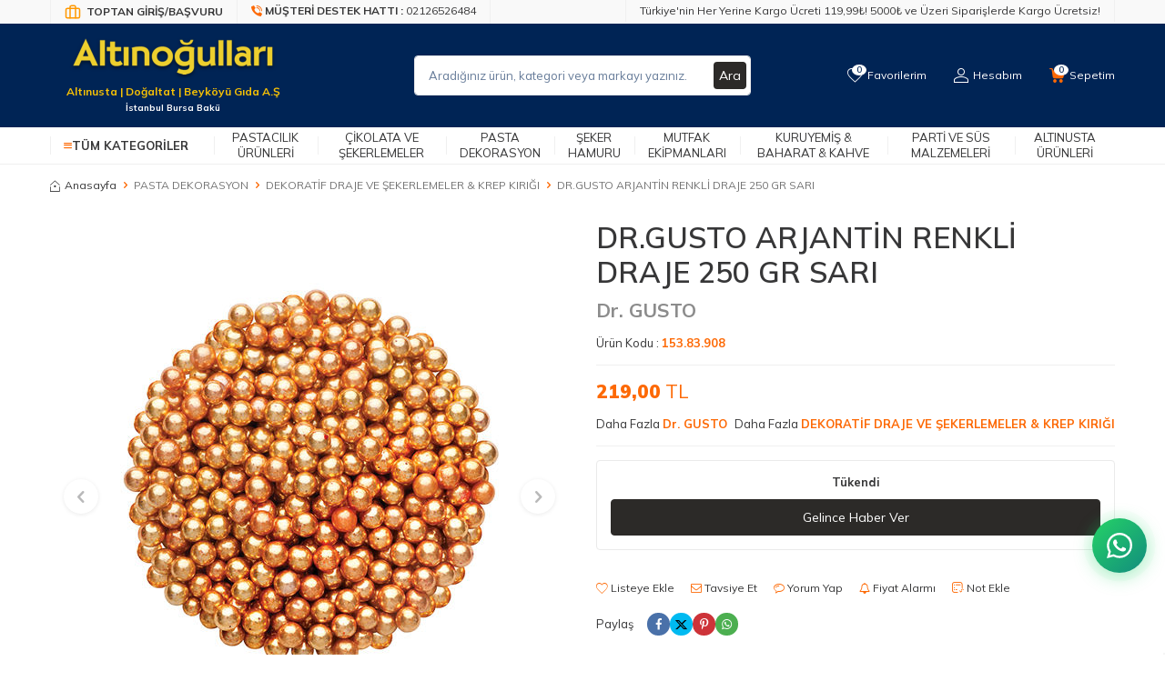

--- FILE ---
content_type: text/html; charset=UTF-8
request_url: https://www.altinogullari.com/drgusto-arjantin-renkli-draje-250-gr-sari
body_size: 37559
content:
<!DOCTYPE html>
<html lang="tr-TR" >
<head>
<meta charset="utf-8" />
<title>DR.GUSTO ARJANTİN RENKLİ DRAJE 250 GR SARI | Altınoğulları Pasta Malzemeleri</title>
<meta name="description" content="DR.GUSTO ARJANTİN RENKLİ DRAJE 250 GR SARI Bol Çeşit Ürün Yelpazesi , Güvenilir Marka, Ücretsiz Kargo İmkanı İle Alışveriş Yapabilirsiniz." />
<meta name="copyright" content="T-Soft E-Ticaret Sistemleri" />
<script>window['PRODUCT_DATA'] = [];</script>
<meta name="robots" content="index,follow" /><link rel="canonical" href="https://www.altinogullari.com/drgusto-arjantin-renkli-draje-250-gr-sari" /><meta property="og:image" content="https://www.altinogullari.com/drgusto-arjantin-renkli-draje-250-gr-sari-dekoratif-draje-ve-sekerlemeler-krep-kirigi-3478-25-B.jpg"/>
                <meta property="og:image:width" content="300" />
                <meta property="og:image:height" content="300" />
                <meta property="og:type" content="product" />
                <meta property="og:title" content="DR.GUSTO ARJANTİN RENKLİ DRAJE 250 GR SARI | Altınoğulları Pasta Malzemeleri" />
                <meta property="og:description" content="DR.GUSTO ARJANTİN RENKLİ DRAJE 250 GR SARI Bol Çeşit Ürün Yelpazesi , Güvenilir Marka, Ücretsiz Kargo İmkanı İle Alışveriş Yapabilirsiniz." />
                <meta property="product:availability" content="out of stock" />
                <meta property="og:url" content="https://www.altinogullari.com/drgusto-arjantin-renkli-draje-250-gr-sari" />
                <meta property="og:site_name" content="https://www.altinogullari.com/" />
                <meta name="twitter:card" content="summary" />
                <meta name="twitter:title" content="DR.GUSTO ARJANTİN RENKLİ DRAJE 250 GR SARI | Altınoğulları Pasta Malzemeleri" />
                <meta name="twitter:description" content="DR.GUSTO ARJANTİN RENKLİ DRAJE 250 GR SARI Bol Çeşit Ürün Yelpazesi , Güvenilir Marka, Ücretsiz Kargo İmkanı İle Alışveriş Yapabilirsiniz." />
                <meta name="twitter:image" content="https://www.altinogullari.com/drgusto-arjantin-renkli-draje-250-gr-sari-dekoratif-draje-ve-sekerlemeler-krep-kirigi-3478-25-B.jpg" />
            <script>
                const E_EXPORT_ACTIVE = 1;
                const CART_DROPDOWN_LIST = true;
                const ENDPOINT_PREFIX = '';
                const ENDPOINT_ALLOWED_KEYS = [];
                const SETTINGS = {"KVKK_REQUIRED":1,"NEGATIVE_STOCK":"0","DYNAMIC_LOADING_SHOW_BUTTON":0,"IS_COMMENT_RATE_ACTIVE":0};
                try {
                    var PAGE_TYPE = 'product';
                    var PAGE_ID = 3;
                    var ON_PAGE_READY = [];
                    var THEME_VERSION = 'v5';
                    var THEME_FOLDER = 'v5-mango';
                    var MEMBER_INFO = {"ID":0,"CODE":"","FIRST_NAME":"","BIRTH_DATE":"","GENDER":"","LAST_NAME":"","MAIL":"","MAIL_HASH":"","PHONE":"","PHONE_HASH":"","PHONE_HASH_SHA":"","GROUP":0,"TRANSACTION_COUNT":0,"REPRESENTATIVE":"","KVKK":-1,"COUNTRY":"TR","E_COUNTRY":"TR"};
                    var IS_VENDOR = 0;
                    var MOBILE_ACTIVE = false;
                    var CART_COUNT = '0';
                    var CART_TOTAL = '0,00';
                    var SESS_ID = '8b8952b1773bb14ce743d4b9cbf36fc7';
                    var LANGUAGE = 'tr';
                    var CURRENCY = 'TL';
                    var SEP_DEC = ',';
                    var SEP_THO = '.';
                    var DECIMAL_LENGTH = 2;  
                    var SERVICE_INFO = null;
                    var CART_CSRF_TOKEN = '019e3bdcc7b0126313ffbfc051ba19b5b723ca558a7a8bd1fecc3d6943dfe740';
                    var CSRF_TOKEN = '54h0EqwA/9zGSRqWNUy3TmefGTVFzj3PEO3+j7Tf5d8=';
                    
                }
                catch(err) { }
            </script>
            <link rel="preload" as="font" href="/theme/v5/css/fonts/tsoft-icon.woff2?v=1" type="font/woff2" crossorigin>
<link rel="preconnect" href="https://fonts.gstatic.com" crossorigin>
<link rel="preload" as="style" href="https://fonts.googleapis.com/css?family=Mulish:200,300,regular,500,600,700,800,900&display=sans-serif">
<link rel="stylesheet" href="https://fonts.googleapis.com/css?family=Mulish:200,300,regular,500,600,700,800,900&display=sans-serif" media="print" onload="this.media='all'">
<noscript>
<link rel="stylesheet" href="https://fonts.googleapis.com/css?family=Mulish:200,300,regular,500,600,700,800,900&display=sans-serif">
</noscript>
<link type="text/css" rel="stylesheet" href="/srv/compressed/load/all/css/tr/3/0.css?v=1765309328&isTablet=0&isMobile=0&userType=Ziyaretci">
<link rel="shortcut icon" href="/Data/EditorFiles/altinogullariLogo.png">
<meta name="viewport" content="width=device-width, initial-scale=1">
<script>
if (navigator.userAgent.indexOf('iPhone') > -1 || PAGE_ID == 91) {
document.querySelector("[name=viewport]").setAttribute('content', 'width=device-width, initial-scale=1, maximum-scale=1');
}
</script>
<script src="/theme/v5/js/callbacks.js?v=1765309328"></script>
<script src="/js/tsoftapps/v5/header.js?v=1765309328"></script>
<link href="https://fonts.googleapis.com/css?family=Work+Sans:300,400,500,600,700,900&display=swap&subset=latin-ext" rel="stylesheet"><link rel="dns-prefetch" href="https://www.google.com">
<link rel="dns-prefetch" href="https://apis.google.com">
<link rel="dns-prefetch" href="https://connect.facebook.net">
<style>
[v-cloak]::before, .is-loading::before {
display: none!important;
}
</style>
<meta name="yandex-verification" content="a517fbc7e89b49da" />
<meta name="google-site-verification" content="wk0uKWfDzt9bD1hlTo5gyR8xNepghT9ev6Ikhu4yq2E" /><script type="application/ld+json">
{
"@context": "https://schema.org",
"@type": "Organization",
"name": "Altınoğulları",
"alternateName": ["Altınoğulları Çikolata","Altınoğulları Pasta","Altınoğulları Pasta Malzemeleri","Altınoğulları Gıda"],
"legalName": "Altınoğulları Gıda Tekstil Mak. Paz. San. ve Tic. Ltd. Şti.",
"url": "https://www.altinogullari.com/",
"logo": "https://www.altinogullari.com/Data/EditorFiles/altin/altinogullariLogo.png",
"image": "https://www.altinogullari.com/Data/EditorFiles/altin/altinogullariLogo.png",
"telephone": ["0212 652 64 84"],
"contactPoint": {
"@type": "ContactPoint",
"telephone": "0212 652 64 84",
"contactType": "customer service",
"areaServed": "TR",
"availableLanguage": "Turkish"
},
"email": "info@altinogullari.com",
"taxID" : "0630228006",
"sameAs": [
"https://www.instagram.com/altinogullarii/",
"https://www.facebook.com/altinogullarii",
"https://www.altinogullari.com/"
],
"address": [{
"@type": "PostalAddress",
"addressLocality": "İstanbul, Turkiye",
"addressCountry": "TR",
"postalCode": "34180",
"streetAddress": "FEVZİ ÇAKMAK MAH. DUMLUPINAR CAD. NO:50. KAT : -1 KOÇTAŞ İÇİ YENİBOSNA - BAHÇELİEVLER / İSTANBUL"
}],
"keywords": "altınoğulları, altinogullari, altınoğulları pasta, altınoğulları çikolata, altınoğulları parti malzemeleri, altınoğulları parti süsü, altınoğulları pastacılık, altınoğulları gıda, altınoğulları pasta malzemeleri",
"founder":["Veysel Altın", "Mustafa Altın"],
"foundingDate": "2006",
"foundingLocation": ["İstanbul","Azerbaycan"]
},{
"@context": "http://schema.org",
"@type": "WebSite",
"url": "https://www.altinogullari.com/",
"potentialAction": {
"@type": "SearchAction",
"target": "https://www.altinogullari.com/arama?q={search_term}",
"query-input": {
"@type": "PropertyValueSpecification",
"valueRequired": true,
"valueMaxlength": 100,
"valueName": "search_term"
}
}
</script>
<script type="text/javascript">
(function(c,l,a,r,i,t,y){
c[a]=c[a]||function(){(c[a].q=c[a].q||[]).push(arguments)};
t=l.createElement(r);t.async=1;t.src="https://www.clarity.ms/tag/"+i;
y=l.getElementsByTagName(r)[0];y.parentNode.insertBefore(t,y);
})(window, document, "clarity", "script", "qjdmx4meyx");
</script><!-- Google Tag (gtag.js) -->
<script async src="https://www.googletagmanager.com/gtag/js?id=G-2VY3258YPE"></script>
<script>
window.dataLayer = window.dataLayer || [];
function gtag(){dataLayer.push(arguments);}
gtag('js', new Date());
gtag('config', 'G-2VY3258YPE'); // Google Analytics 4 için
gtag('config', 'AW-16930922789'); // Google Ads için
</script><!-- T-Soft Apps - Google GTAG - Tracking Code Start -->
<script async src="https://www.googletagmanager.com/gtag/js?id=G-JVNNJ1ZS16"></script>
<script>
function gtag() {
dataLayer.push(arguments);
}
</script>
<!-- T-Soft Apps - Google GTAG - Tracking Code End --><meta name="google-site-verification" content="7kw1gnVQbC3cuopLS2UmF6SCgL9M1QzEw0IN2O0ouG0" /><meta name="google-site-verification" content="PLiKDbFtG4zTHFvdI3TGvFF524aj1WDyfSrSg7hMJ7M" /><script>
callbacks.cart.add.push(function(response) {
const product = response.addedProduct;
const memberId = window.MEMBER_INFO?.ID;
if (!memberId) return;
const storageKey = `cart_prices_${memberId}`;
let cartPrices = JSON.parse(localStorage.getItem(storageKey) || '{}');
cartPrices[product.sku + '-' + (product.subproduct_sku || '0')] = {
price: product.price,
shown: false
};
localStorage.setItem(storageKey, JSON.stringify(cartPrices));
});
callbacks.cart.load.push(function(response) {
if (window.PAGE_ID != '30') return;
const memberId = window.MEMBER_INFO?.ID;
if (!memberId) return;
const storageKey = `cart_prices_${memberId}`;
let cartPrices = JSON.parse(localStorage.getItem(storageKey) || '{}');
const currentSkus = response.PRODUCTS.map(p => p.PRODUCT_CODE + '-' + (p.VARIANT_CODE || '0'));
Object.keys(cartPrices).forEach(sku => {
if (!currentSkus.includes(sku)) {
delete cartPrices[sku];
}
});
let showMessages = [];
response.PRODUCTS.forEach(product => {
let formatPrice, vatPrice, appPriceToFloat;
if (THEME_VERSION == 'os2') {
formatPrice = format;
vatPrice = vat;
appPriceToFloat = priceToFloat;
} else if (THEME_VERSION == 'v5') {
formatPrice = T.format;
vatPrice = T.vat;
appPriceToFloat = T.priceToFloat;
} else {
return
}
const localProduct = cartPrices[product.PRODUCT_CODE + '-' + (product.VARIANT_CODE || '0')];
if (!localProduct) return;
const localPrice = formatPrice(localProduct.price);
const newPrice = vatPrice(product.PRICE_SELL, product.VAT);
const baseLocalPrice = appPriceToFloat(localPrice);
const baseNewPrice = appPriceToFloat(newPrice);
if (localProduct && !localProduct.shown && baseNewPrice < baseLocalPrice) {
showMessages.push(`
<div class="price-change-item">
<a href="/${product.URL}" target="_blank" class="text-underline">${product.TITLE}${product.VARIANT_NAME ? ' ' + product.VARIANT_NAME : ''}</a>, fiyatı düştü. <span class="old-price">${localPrice} ${product.TARGET_CURRENCY}</span> olan eski fiyatı <span class="new-price">${newPrice} ${product.TARGET_CURRENCY}</span> olarak değişti!
</div>
`);
cartPrices[product.PRODUCT_CODE + '-' + (product.VARIANT_CODE || '0')].shown = true;
}
if (localProduct && !localProduct.shown) {
cartPrices[product.PRODUCT_CODE + '-' + (product.VARIANT_CODE || '0')].shown = false;
cartPrices[product.PRODUCT_CODE + '-' + (product.VARIANT_CODE || '0')].price = baseNewPrice;
}
});
if (showMessages.length > 0) {
const cartElement = document.querySelector('.folder-cart');
if (cartElement) {
const cartPriceDown = document.createElement('div');
cartPriceDown.classList.add('cart-price-down');
cartPriceDown.innerHTML = `
<div class="cart-price-down-title">
<svg class="cart-price-down-icon" viewBox="0 0 24 24" width="18" height="18">
<path fill="currentColor" d="M21.41 11.58l-9-9C12.05 2.22 11.55 2 11 2H4c-1.1 0-2 .9-2 2v7c0 .55.22 1.05.59 1.42l9 9c.36.36.86.58 1.41.58.55 0 1.05-.22 1.41-.59l7-7c.37-.36.59-.86.59-1.41 0-.55-.23-1.06-.59-1.42zM5.5 7C4.67 7 4 6.33 4 5.5S4.67 4 5.5 4 7 4.67 7 5.5 6.33 7 5.5 7z"/>
</svg>
Sepetinize önceden eklediğiniz ${showMessages.length} ürünün fiyatı değişti.
</div>
<div class="cart-price-down-content">
${showMessages.join('')}
</div>
`;
cartElement.prepend(cartPriceDown);
}
}
localStorage.setItem(storageKey, JSON.stringify(cartPrices));
});
callbacks.cart.delete.push(function(response) {
const product = response.deletedProduct;
const memberId = window.MEMBER_INFO?.ID;
if (!memberId) return;
const storageKey = `cart_prices_${memberId}`;
let cartPrices = JSON.parse(localStorage.getItem(storageKey) || '{}');
delete cartPrices[product.sku + '-' + product.subproduct_sku];
localStorage.setItem(storageKey, JSON.stringify(cartPrices));
});
</script>
<style>
.cart-price-down {
background: #fff;
color: #333;
padding: 0;
border-radius: 6px;
margin-bottom: 30px;
border: 1px solid #e0e0e0;
box-shadow: 0 1px 3px rgba(0,0,0,0.05);
font-size: 14px;
line-height: 1.5;
transition: all 0.3s ease;
overflow: hidden;
}
.cart-price-down-title {
background: #f8f9fa;
color: #495057;
padding: 10px 15px;
font-weight: 500;
font-size: 14px;
display: flex;
align-items: center;
gap: 8px;
border-bottom: 1px solid #e0e0e0;
}
.cart-price-down-icon {
flex-shrink: 0;
opacity: 0.7;
}
.cart-price-down-content {
padding: 5px;
}
.cart-price-down:hover {
box-shadow: 0 2px 5px rgba(0,0,0,0.08);
}
.cart-price-down a {
color: #0066cc;
text-decoration: none;
font-weight: 500;
transition: color 0.2s ease;
}
.cart-price-down a:hover {
color: #004999;
text-decoration: underline;
}
.cart-price-down .text-danger {
color: #dc3545;
font-weight: 500;
}
.cart-price-down .text-success {
color: #28a745;
font-weight: 500;
}
.cart-price-down-subtitle {
padding: 8px 15px;
font-size: 13px;
color: #666;
border-bottom: 1px solid #f0f0f0;
}
.price-change-item {
padding: 8px 15px;
font-size: 13px;
line-height: 1.4;
}
.price-change-item:last-child {
padding-bottom: 12px;
}
.old-price {
color: #dc3545;
text-decoration: line-through;
}
.new-price {
color: #28a745;
font-weight: 600;
}
</style><meta name="facebook-domain-verification" content="oj7nojdsvyogg19h8nsvm8vpfennot" /><script>
var cookie_usage = {
setCookie: function(cookie_name, cookie_value, cookie_expire){
var d = new Date();
d.setTime(d.getTime() + (cookie_expire));
var expires = "expires="+ d.toUTCString();
if(cookie_expire != ""){
document.cookie = cookie_name + "=" + cookie_value + ";" + expires + ";path=/";
}else{
document.cookie = cookie_name + "=" + cookie_value;
}
},
language_content: JSON.parse('{}'),
getCookie: function(cookie_name){
var name = cookie_name + "=";
var decodedCookie = decodeURIComponent(document.cookie);
var ca = decodedCookie.split(';');
for(var i = 0; i < ca.length; i++) {
var c = ca[i];
while (c.charAt(0) == ' ') {
c = c.substring(1);
}
if (c.indexOf(name) == 0) {
return c.substring(name.length, c.length);
}
}
return "";
},
run: function(){
var lang = cookie_usage.language_content;
var current_lang = window.LANGUAGE;
var default_title = 'Çerez Kullanımı';
var default_description = 'Kişisel verileriniz, hizmetlerimizin daha iyi bir şekilde sunulması için mevzuata uygun bir şekilde toplanıp işlenir. Konuyla ilgili detaylı bilgi almak için Gizlilik Politikamızı inceleyebilirsiniz.';
if(typeof lang.cookie_title[current_lang] != 'undefined' && lang.cookie_title[current_lang] != ""){
var default_title = lang.cookie_title[current_lang];
}
if(typeof lang.cookie_description[current_lang] != 'undefined' && lang.cookie_description[current_lang] != "" ){
var default_description = lang.cookie_description[current_lang];
}
document.write(`<div id="cookie_law"><span id="cookie_law_close">X</span><div id="cookie_law_title">`+default_title+`</div><div id="cookie_law_description">`+default_description+`</div></div>`);
document.write(`<style>#cookie_law{z-index:9999;line-height:20px;position:fixed;bottom:0;right:20px;border-top-left-radius:10px;border-top-right-radius:10px;background-color:rgba(0,0,0,0.8); padding:20px;width:250px;color:rgba(255,255,255,1);}#cookie_law_title{font-size:18px;margin-bottom:15px;}#cookie_law_description{font-size14px;}#cookie_law_close{position:absolute;color:#fff;font-size:14px;width:20px;height:20px;top:5px;right:5px;border-radius:3px;font-weight:bold;cursor:pointer;}@media only screen and (max-width: 1023px){#cookie_law{bottom: 0; right: 0; left: 0;width: calc(100% - 20px);height: max-content;border-radius: 0px; padding: 10px;background: rgba(0,0,0,0.8);}</style>`);
var cookie_law = cookie_usage.getCookie("cookie_law");
if(cookie_law == 1){
document.getElementById('cookie_law').style.display = 'none';
}
document.getElementById('cookie_law_close').addEventListener("click", function(){
cookie_usage.setCookie('cookie_law', 1, (15 * 24 * 60 * 60 * 1000));
});
var cookie_loop = setInterval(function (){
var cookie_law = cookie_usage.getCookie("cookie_law");
if(cookie_law != 1){
document.getElementById('cookie_law').style.display = 'block';
var cookie_law_time_out = cookie_usage.getCookie('cookie_law_time_out');
if(cookie_law_time_out == ""){
cookie_usage.setCookie('cookie_law_time_out', 60, (15 * 24 * 60 * 60 * 1000));
}else if(parseInt(cookie_law_time_out) >= 0){
cookie_usage.setCookie('cookie_law_time_out', parseInt(cookie_law_time_out) - 1, (15 * 24 * 60 * 60 * 1000));
}else{
document.getElementById('cookie_law').style.display = 'none';
cookie_usage.setCookie('cookie_law', 1, (15 * 24 * 60 * 60 * 1000));
clearInterval(cookie_loop);
}
}else{
document.getElementById('cookie_law').style.display = 'none';
cookie_usage.setCookie('cookie_law_time_out', 60, (15 * 24 * 60 * 60 * 1000));
clearInterval(cookie_loop);
}
}, 1000);
}
}
cookie_usage.run();
</script><script>
const selectVariantCallback = async function (product, variantId, subOne, subTwo) {
let response = await fetch(`/srv/service/variant/get-variant-info/${product[0].id}/${variantId}`);
if (response.ok) {
response = await response.json();
if (response) {
const variantSelect = function(variant) {
if (variant.nodeName == 'OPTION') {
const selectItem = variant.parentNode;
selectItem.value = variant.value;
var event = new Event('change', {
bubbles: true,
cancelable: true,
});
selectItem.dispatchEvent(event);
} else {
variant.click();
}
}
if (subOne && response.TurId1 != '0') {
const variant = subOne.querySelector(`[data-id="${response.TurId1}"]`);
if (variant) variantSelect(variant);
}
if (subTwo && response.TurId2 != '0') {
const variant = subTwo.querySelector(`[data-id="${response.TurId2}"]`);
if (variant) variantSelect(variant);
}
}
}
}
</script><script>
if(typeof window.FB_EVENT_ID == 'undefined'){
window.FB_EVENT_ID = "fb_" + new Date().getTime();
}
</script>
</head>
<body>
<input type="hidden" id="cookie-law" value="0"><div class="w-100 d-flex flex-wrap ">
<div class=" col-12 col-sm-12 col-md-12 col-lg-12 col-xl-12 col-xxl-12 column-1819  "><div class="row">
<div id="relation|2154" data-id="2154" class="relArea col-12 v5-mango  folder-header tpl-user_header2 "><div class="row">
<header class="container-fluid position-relative">
<div class="row">
<div id="header-top" class="container-fluid bg-light d-none d-lg-block">
<div class="row">
<div class="container">
<div class="row">
<div class="col flex-shrink-0">
<div class="d-flex border-left">
<div class="border-right">
<a id="dealer-login-btn-2154" href="https://www.altinogullari.com/bayi-girisi-sayfasi" class="d-flex align-items-center px-1" aria-label="Bayi Giriş/Kayıt">
<svg xmlns="http://www.w3.org/2000/svg" width="18" height="18" viewBox="0 0 24 24" fill="none" stroke="#ff9800" stroke-width="2" stroke-linecap="round" stroke-linejoin="round" style="margin-right: 6px;">
<rect x="2" y="7" width="20" height="14" rx="2" ry="2"></rect>
<path d="M16 21V5a2 2 0 0 0-2-2h-4a2 2 0 0 0-2 2v16"></path>
</svg>
<strong class="text-uppercase">TOPTAN GİRİŞ/BAŞVURU</strong>
</a>
</div>
<a id="customer-support-btn-2154" href="tel:02126526484" class="px-1 border-right" aria-label="Müşteri Destek Hattı">
<i class="ti-volume-phone text-primary"></i>
<strong class="text-uppercase">Müşteri Destek Hattı : </strong>
<span class="phone-format">02126526484</span>
</a>
</div>
</div>
<div class="col-auto">
<nav id="top-menu" class="d-flex justify-content-flex-end border-right">
<ul class="d-flex flex-wrap">
<li class="border-left px-1"><a id="menu-header-top-41" target="" href="#" class="">Türkiye'nin Her Yerine Kargo Ücreti 119,99₺! 5000₺ ve Üzeri Siparişlerde Kargo Ücretsiz!</a></li>
</ul>
</nav>
</div>
</div>
</div>
</div>
</div>
<div id="header-middle" class="w-100 mb-1">
<div id="header-sticky" class="w-100" data-toggle="sticky" data-parent="#header-middle" data-class="header-sticky" data-scroll="180" data-direction="true">
<div id="header-main" class="w-100 py-1 bg-white">
<div class="container">
<div class="row align-items-center">
<div class="col-auto d-lg-none">
<a href="#mobile-menu-2154" data-toggle="drawer" class="header-mobile-menu-btn" aria-label="Menü">
<i class="ti-menu text-primary"></i>
</a>
</div>
<div class="col-auto col-lg-3 d-flex">
<div class="w-100">
<a href="https://www.altinogullari.com/" id="logo" aria-label="logo" class="d-block text-center">
<img src="/Data/EditorFiles/altin/altinogullariLogo.png" alt="logo"/>
</a>
<div class="text-warning" style="font-size: 12px; font-weight: bold; margin-top: -8px; text-align: center; width: 100%;">
Altınusta | Doğaltat | Beyköyü Gıda A.Ş
</div>
<div class="text-white" style="font-size: 10px; font-weight: bold; margin-top: 3px; text-align: center; width: 100%;">
İstanbul Bursa Bakü
</div>
</div>
</div>
<div id="header-search" class="col-12 col-lg-4 offset-lg-1 order-2 order-lg-0 mt-1 mt-lg-0">
<form action="/arama" method="get" autocomplete="off" id="search" class="w-100 position-relative">
<input id="live-search" type="search" name="q" placeholder="Aradığınız ürün, kategori veya markayı yazınız." class="form-control form-control-md"
data-search="live-search" v-model="searchVal" data-licence="1">
<button type="submit" class="btn btn-dark" id="live-search-btn">Ara</button>
<div class="bg-white border border-round search-form-list" id="dynamic-search-2154" v-if="searchVal.length > 0 && data != ''" v-cloak>
<div class="w-100 p-1 d-flex flex-wrap dynamic-search">
<div class="col-12 col-sm dynamic-search-item p-1" v-if="data.products.length > 0">
<div class="block-title border-bottom border-light">Ürünler</div>
<ul>
<li v-for="P in data.products">
<a :href="'/' + P.url">
<span class="search-image" v-if="P.image"><img :src="P.image" :alt="P.title"></span>
{{ P.title }}
</a>
</li>
</ul>
</div>
<div class="col-12 col-sm dynamic-search-item p-1" v-if="data.categories.length > 0">
<div class="block-title border-bottom border-light">Kategoriler</div>
<ul>
<li v-for="C in data.categories">
<a :href="'/' + C.url">
<span class="search-image" v-if="C.image"><img :src="C.image" :alt="C.title"></span>
{{ C.title }}
</a>
</li>
</ul>
</div>
<div class="col-12 col-sm dynamic-search-item p-1" v-if="data.brands.length > 0">
<div class="block-title border-bottom border-light">Markalar</div>
<ul>
<li v-for="B in data.brands">
<a :href="'/' + B.url">
<span class="search-image" v-if="B.image"><img :src="B.image" :alt="B.title"></span>
{{ B.title }}
</a>
</li>
</ul>
</div>
<div class="col-12 col-sm dynamic-search-item p-1" v-if="data.combines.length > 0">
<div class="block-title border-bottom border-light">Kombinler</div>
<ul>
<li v-for="C in data.combines">
<a :href="'/' + C.url">
<span class="search-image" v-if="C.image"><img :src="C.image" :alt="C.title"></span>
{{ C.title }}
</a>
</li>
</ul>
</div>
<div class="dynamic-search-item p-1" v-if="data.products.length < 1 && data.categories.length < 1 && data.brands.length < 1 && data.combines.length < 1">
Sonuç bulunamadı.
</div>
</div>
</div>
</form>
</div>
<div id="hm-links" class="col-auto col-lg-4 ml-auto ml-lg-0">
<div class="row justify-content-flex-end">
<div class="col-auto">
<a href="#header-member-panel-2154" data-toggle="drawer" class="text-body hm-link" id="header-favourite-btn" aria-label="Favorilerim">
<i class="ti-heart-o"><span class="tsoft-favourite-count customer-favorites-count badge">0</span></i>
<span class="d-none d-lg-block">Favorilerim</span>
</a>
</div>
<div class="col-auto">
<a href="#header-member-panel-2154" data-toggle="drawer" class="text-body hm-link" id="header-account" aria-label="Hesabım">
<i class="ti-user"></i>
<span class="d-none d-lg-block">Hesabım</span>
</a>
</div>
<div class="col-auto position-relative">
<a href="/sepet" class="text-body hm-link header-cart-dropdown" id="header-cart-btn" aria-label="Sepetim">
<i class="ti-basket text-primary"><span class="badge cart-soft-count">0</span></i>
<span class="d-none d-lg-block">Sepetim</span>
</a>
<div class="header-cart-dropdown-list d-none"></div>
</div>
</div>
</div>
</div>
</div>
</div>
<nav id="main-menu" class="container-fluid px-0 border-bottom d-none d-lg-block bg-white">
<div class="container">
<ul class="d-flex position-relative menu menu-2154">
<li id="menu-all-categories-2154" class="menu-all-categories">
<span id="menu-categories-btn-2154" class="d-flex align-items-center w-100 px-1 text-uppercase fw-bold cursor-pointer menu-first-title" @mouseover.once="get()">
<i class="ti-menu text-primary"></i>
Tüm Kategoriler
</span>
<div class="w-100 menu-container fade-in" v-cloak>
<ul class="bg-white border-right border-light py-1 menu-container-scroll" v-if="!LOAD">
<li class="w-100" v-for="(CAT, index) in CATEGORIES" @mouseover.once="get(CAT.ID)">
<a :id="'menu-categories-' + CAT.ID" :href="'/' + CAT.LINK" class="d-flex fw-semibold" :data-cat-id="CAT.ID" :title="CAT.TITLE">{{ CAT.TITLE }}</a>
<div class="menu-container-child" v-if="typeof(CAT.CHILDREN) != 'undefined'">
<ul class="bg-white border-right border-light menu-container-scroll py-1" v-if="CAT.CHILDREN.length > 0">
<li class="w-100" v-for="SUB in CAT.CHILDREN" @mouseover.once="get(SUB.ID, CAT.ID)">
<a :id="'menu-categories-' + SUB.ID" :href="'/' + SUB.LINK" class="d-flex" :title="SUB.TITLE">{{ SUB.TITLE }}</a>
<div class="menu-container-child" v-if="typeof(SUB.CHILDREN) != 'undefined' && (SUB.CHILDREN.length > 0 || SUB.IMAGE != '')">
<ul class="bg-white border-right border-light menu-container-scroll py-1" v-if="SUB.CHILDREN.length > 0">
<li class="w-100" v-for="SUB2 in SUB.CHILDREN">
<a :id="'menu-categories-' + SUB2.ID" :href="'/' + SUB2.LINK" class="d-flex" :title="SUB2.TITLE">{{ SUB2.TITLE }}</a>
</li>
</ul>
<div class="col d-flex align-items-center justify-content-center bg-white p-1" v-if="SUB.IMAGE != ''">
<a :href="'/' + SUB.LINK" class="text-center">
<img :src="SUB.IMAGE" :alt="SUB.TITLE">
<span class="d-block fw-bold mt-1" :title="SUB.TITLE">{{ SUB.TITLE }}</span>
</a>
</div>
</div>
</li>
</ul>
<div class="col d-flex align-items-center justify-content-center bg-white p-1" v-if="CAT.IMAGE != ''">
<a :href="'/' + CAT.LINK" class="text-center" :title="CAT.TITLE">
<img :src="CAT.IMAGE" :alt="CAT.TITLE">
<span class="d-block fw-bold mt-1">{{ CAT.TITLE }}</span>
</a>
</div>
</div>
</li>
</ul>
</div>
<div class="menu-overlay bg-transparent position-fixed inset"></div>
</li>
<li>
<a id="menu-72154" href="https://www.altinogullari.com/pastacilik-urunleri" target="" class="d-flex align-items-center w-100 px-1 text-center text-uppercase menu-first-title " title="Pastacılık Ürünleri">
Pastacılık Ürünleri
</a>
<div class="w-100 p-2 menu-container fade-in">
<div class="row">
<div class="col-2">
<a id="menu-1562154" href="https://www.altinogullari.com/santi-urunleri" target="" class="fw-semibold menu-title d-inline-flex align-items-center menu-second-title " title="ŞANTİ ÇEŞİTLERİ">ŞANTİ ÇEŞİTLERİ</a>
</div>
<div class="col-2">
<a id="menu-1572154" href="https://www.altinogullari.com/dolgu-ve-krema-urunleri" target="" class="fw-semibold menu-title d-inline-flex align-items-center menu-second-title " title="DOLGU & KREMA & SOS ÇEŞİTLERİ">DOLGU & KREMA & SOS ÇEŞİTLERİ</a>
</div>
<div class="col-2">
<a id="menu-1582154" href="https://www.altinogullari.com/kakao-cesitleri" target="" class="fw-semibold menu-title d-inline-flex align-items-center menu-second-title " title="KAKAO ÇEŞİTLERİ">KAKAO ÇEŞİTLERİ</a>
</div>
<div class="col-2">
<a id="menu-1592154" href="https://www.altinogullari.com/katki-maddeleri" target="" class="fw-semibold menu-title d-inline-flex align-items-center menu-second-title " title="KATKI MADDELERİ">KATKI MADDELERİ</a>
</div>
<div class="col-2">
<a id="menu-1602154" href="https://www.altinogullari.com/konserve-urunleri" target="" class="fw-semibold menu-title d-inline-flex align-items-center menu-second-title " title="KONSERVE ÜRÜNLER">KONSERVE ÜRÜNLER</a>
</div>
<div class="col-2">
<a id="menu-1612154" href="https://www.altinogullari.com/hazir-karisimlar" target="" class="fw-semibold menu-title d-inline-flex align-items-center menu-second-title " title="HAZIR KARIŞIMLAR & TOZ KARIŞIMLAR">HAZIR KARIŞIMLAR & TOZ KARIŞIMLAR</a>
</div>
<div class="col-2">
<a id="menu-1622154" href="https://www.altinogullari.com/profesyonel-urunler" target="" class="fw-semibold menu-title d-inline-flex align-items-center menu-second-title " title="PROFESYONEL ÜRÜNLER & UN ÇEŞİTLERİ">PROFESYONEL ÜRÜNLER & UN ÇEŞİTLERİ</a>
</div>
<div class="col-2">
<a id="menu-1632154" href="https://www.altinogullari.com/jole-cesitleri" target="" class="fw-semibold menu-title d-inline-flex align-items-center menu-second-title " title="JÖLE ÇEŞİTLERİ ">JÖLE ÇEŞİTLERİ </a>
</div>
<div class="col-2">
<a id="menu-1642154" href="https://www.altinogullari.com/aroma-ve-konsatre-suruplar" target="" class="fw-semibold menu-title d-inline-flex align-items-center menu-second-title " title="AROMA & ŞURUP & MEYVE ÖZLERİ & İÇECEK KARIŞIMI">AROMA & ŞURUP & MEYVE ÖZLERİ & İÇECEK KARIŞIMI</a>
</div>
<div class="col-2">
<a id="menu-1652154" href="https://www.altinogullari.com/gida-boyalari" target="" class="fw-semibold menu-title d-inline-flex align-items-center menu-second-title " title="GIDA BOYALARI & GLAZÜR ÇEŞİTLERİ">GIDA BOYALARI & GLAZÜR ÇEŞİTLERİ</a>
</div>
<div class="col-2">
<a id="menu-1662154" href="https://www.altinogullari.com/tuketime-hazir-urunler" target="" class="fw-semibold menu-title d-inline-flex align-items-center menu-second-title " title="TÜKETİME HAZIR GIDA ÜRÜNLERİ">TÜKETİME HAZIR GIDA ÜRÜNLERİ</a>
</div>
</div>
</div>
<div class="menu-overlay bg-transparent position-fixed inset"></div>
</li>
<li>
<a id="menu-32154" href="https://www.altinogullari.com/cikolata-ve-sekerlemeler" target="" class="d-flex align-items-center w-100 px-1 text-center text-uppercase menu-first-title " title="Çikolata ve Şekerlemeler">
Çikolata ve Şekerlemeler
</a>
<div class="w-100 p-2 menu-container fade-in">
<div class="row">
<div class="col-2">
<a id="menu-1922154" href="https://www.altinogullari.com/spesiyal-cikolatalar" target="" class="fw-semibold menu-title d-inline-flex align-items-center menu-second-title " title="SPESİYAL ÇİKOLATALAR">SPESİYAL ÇİKOLATALAR</a>
</div>
<div class="col-2">
<a id="menu-1932154" href="https://www.altinogullari.com/para-pul-kuverturler" target="" class="fw-semibold menu-title d-inline-flex align-items-center menu-second-title " title="PARA PUL KUVERTÜRLER">PARA PUL KUVERTÜRLER</a>
</div>
<div class="col-2">
<a id="menu-1942154" href="https://www.altinogullari.com/blok-kuverturler" target="" class="fw-semibold menu-title d-inline-flex align-items-center menu-second-title " title="BLOK KUVERTÜRLER">BLOK KUVERTÜRLER</a>
</div>
<div class="col-2">
<a id="menu-1952154" href="https://www.altinogullari.com/parca-ve-damla-cikolatalar" target="" class="fw-semibold menu-title d-inline-flex align-items-center menu-second-title " title="PARÇA & DAMLA & ÇUBUK ÇİKOLATALAR">PARÇA & DAMLA & ÇUBUK ÇİKOLATALAR</a>
</div>
<div class="col-2">
<a id="menu-1962154" href="https://www.altinogullari.com/konfiseriler" target="" class="fw-semibold menu-title d-inline-flex align-items-center menu-second-title " title="KONFİSERİLER">KONFİSERİLER</a>
</div>
<div class="col-2">
<a id="menu-1972154" href="https://www.altinogullari.com/draje-cesitleri" target="" class="fw-semibold menu-title d-inline-flex align-items-center menu-second-title " title="DRAJE ÇEŞİTLERİ & MAT FISTIK & PİRİNÇ PATLAĞI">DRAJE ÇEŞİTLERİ & MAT FISTIK & PİRİNÇ PATLAĞI</a>
</div>
<div class="col-2">
<a id="menu-1982154" href="https://www.altinogullari.com/dekor-cikolatalar" target="" class="fw-semibold menu-title d-inline-flex align-items-center menu-second-title " title="NİŞAN & SÖZ ÇİKOLATALARI & DEKOR ÇİKOLATALAR">NİŞAN & SÖZ ÇİKOLATALARI & DEKOR ÇİKOLATALAR</a>
</div>
<div class="col-2">
<a id="menu-1992154" href="https://www.altinogullari.com/ganaj-cesitleri" target="" class="fw-semibold menu-title d-inline-flex align-items-center menu-second-title " title="GANAJ ÇEŞİTLERİ">GANAJ ÇEŞİTLERİ</a>
</div>
</div>
</div>
<div class="menu-overlay bg-transparent position-fixed inset"></div>
</li>
<li>
<a id="menu-42154" href="https://www.altinogullari.com/pasta-dekorasyon" target="" class="d-flex align-items-center w-100 px-1 text-center text-uppercase menu-first-title " title="Pasta Dekorasyon">
Pasta Dekorasyon
</a>
<div class="w-100 p-2 menu-container fade-in">
<div class="row">
<div class="col-2">
<a id="menu-2322154" href="https://www.altinogullari.com/tac-cesitleri" target="" class="fw-semibold menu-title d-inline-flex align-items-center menu-second-title " title="TAÇ ÇEŞİTLERİ">TAÇ ÇEŞİTLERİ</a>
</div>
<div class="col-2">
<a id="menu-1882154" href="https://www.altinogullari.com/dekoratif-draje-ve-sekerlemeler" target="" class="fw-semibold menu-title d-inline-flex align-items-center menu-second-title " title="DEKORATİF DRAJE VE ŞEKERLEMELER & KREP KIRIĞI">DEKORATİF DRAJE VE ŞEKERLEMELER & KREP KIRIĞI</a>
</div>
<div class="col-2">
<a id="menu-1892154" href="https://www.altinogullari.com/yaldiz-ve-simler" target="" class="fw-semibold menu-title d-inline-flex align-items-center menu-second-title " title="YALDIZ VE SİMLER">YALDIZ VE SİMLER</a>
</div>
<div class="col-2">
<a id="menu-1902154" href="https://www.altinogullari.com/dekor-soslari" target="" class="fw-semibold menu-title d-inline-flex align-items-center menu-second-title " title="DEKOR SOSLARI">DEKOR SOSLARI</a>
</div>
<div class="col-2">
<a id="menu-1912154" href="https://www.altinogullari.com/sekerden-cicek-ve-plaka" target="" class="fw-semibold menu-title d-inline-flex align-items-center menu-second-title " title="ŞEKERDEN ÇİÇEK & PLAKA & YENİLEBİLİR KAĞIT">ŞEKERDEN ÇİÇEK & PLAKA & YENİLEBİLİR KAĞIT</a>
</div>
<div class="col-2">
<a id="menu-2152154" href="https://www.altinogullari.com/kaplama-soslari" target="" class="fw-semibold menu-title d-inline-flex align-items-center menu-second-title " title="KAPLAMA SOSLARI ">KAPLAMA SOSLARI </a>
</div>
<div class="col-2">
<a id="menu-2142154" href="https://www.altinogullari.com/yan-dekor-cesitleri" target="" class="fw-semibold menu-title d-inline-flex align-items-center menu-second-title " title="YAN DEKOR ÇEŞİTLERİ">YAN DEKOR ÇEŞİTLERİ</a>
</div>
</div>
</div>
<div class="menu-overlay bg-transparent position-fixed inset"></div>
</li>
<li>
<a id="menu-82154" href="https://www.altinogullari.com/seker-hamuru" target="" class="d-flex align-items-center w-100 px-1 text-center text-uppercase menu-first-title " title="Şeker Hamuru">
Şeker Hamuru
</a>
<div class="w-100 p-2 menu-container fade-in">
<div class="row">
<div class="col-2">
<a id="menu-1532154" href="https://www.altinogullari.com/altin-dekor" target="" class="fw-semibold menu-title d-inline-flex align-items-center menu-second-title " title="ALTIN DEKOR">ALTIN DEKOR</a>
</div>
<div class="col-2">
<a id="menu-1542154" href="https://www.altinogullari.com/seker-sugar" target="" class="fw-semibold menu-title d-inline-flex align-items-center menu-second-title " title="ŞEKER & SUGAR">ŞEKER & SUGAR</a>
</div>
<div class="col-2">
<a id="menu-1552154" href="https://www.altinogullari.com/dogaltat-seker-hamur" target="" class="fw-semibold menu-title d-inline-flex align-items-center menu-second-title " title="DOĞALTAT">DOĞALTAT</a>
</div>
</div>
</div>
<div class="menu-overlay bg-transparent position-fixed inset"></div>
</li>
<li>
<a id="menu-52154" href="https://www.altinogullari.com/ekipmanlar" target="" class="d-flex align-items-center w-100 px-1 text-center text-uppercase menu-first-title " title="Mutfak Ekipmanları">
Mutfak Ekipmanları
</a>
<div class="w-100 p-2 menu-container fade-in">
<div class="row">
<div class="col-2">
<a id="menu-2122154" href="https://www.altinogullari.com/kullan-at-urunler" target="" class="fw-semibold menu-title d-inline-flex align-items-center menu-second-title " title="KULLAN AT ÜRÜNLER">KULLAN AT ÜRÜNLER</a>
</div>
<div class="col-2">
<a id="menu-2242154" href="https://www.altinogullari.com/stanley-termos-cesitleri" target="" class="fw-semibold menu-title d-inline-flex align-items-center menu-second-title " title="STANLEY & TERMOS ÇEŞİTLERİ & DONDURMA ÜRÜNLERİ">STANLEY & TERMOS ÇEŞİTLERİ & DONDURMA ÜRÜNLERİ</a>
</div>
<div class="col-2">
<a id="menu-2332154" href="https://www.altinogullari.com/tencere-cesitleri" target="" class="fw-semibold menu-title d-inline-flex align-items-center menu-second-title " title="TENCERE ÇEŞİTLERİ">TENCERE ÇEŞİTLERİ</a>
</div>
<div class="col-2">
<a id="menu-1742154" href="https://www.altinogullari.com/bicak-ve-spatula" target="" class="fw-semibold menu-title d-inline-flex align-items-center menu-second-title " title="BIÇAK & SPATULA & FIRÇA & RENDE & PİZZA KESİCİ">BIÇAK & SPATULA & FIRÇA & RENDE & PİZZA KESİCİ</a>
</div>
<div class="col-2">
<a id="menu-1752154" href="https://www.altinogullari.com/cam-plastik-cesitleri" target="" class="fw-semibold menu-title d-inline-flex align-items-center menu-second-title " title="CAM & PLASTİK ÇEŞİTLERİ">CAM & PLASTİK ÇEŞİTLERİ</a>
</div>
<div class="col-2">
<a id="menu-1762154" href="https://www.altinogullari.com/sivama-standlari" target="" class="fw-semibold menu-title d-inline-flex align-items-center menu-second-title " title="SIVAMA STANDLARI">SIVAMA STANDLARI</a>
</div>
<div class="col-2">
<a id="menu-1772154" href="https://www.altinogullari.com/pasta-cemberi-ve-metal-kaliplar" target="" class="fw-semibold menu-title d-inline-flex align-items-center menu-second-title " title="PASTA ÇEMBERİ VE METAL KALIPLAR & TARAK">PASTA ÇEMBERİ VE METAL KALIPLAR & TARAK</a>
</div>
<div class="col-2">
<a id="menu-1782154" href="https://www.altinogullari.com/silikon-kaliplar" target="" class="fw-semibold menu-title d-inline-flex align-items-center menu-second-title " title="SİLİKON & POLİKARBON KALIPLAR">SİLİKON & POLİKARBON KALIPLAR</a>
</div>
<div class="col-2">
<a id="menu-1792154" href="https://www.altinogullari.com/dolum-torbalari-ve-duy-setleri" target="" class="fw-semibold menu-title d-inline-flex align-items-center menu-second-title " title="ŞANTİ TORBALARI VE DUY SETLERİ">ŞANTİ TORBALARI VE DUY SETLERİ</a>
</div>
<div class="col-2">
<a id="menu-1802154" href="https://www.altinogullari.com/strafor-cesitleri" target="" class="fw-semibold menu-title d-inline-flex align-items-center menu-second-title " title="STRAFOR ÇEŞİTLERİ">STRAFOR ÇEŞİTLERİ</a>
</div>
<div class="col-2">
<a id="menu-1812154" href="https://www.altinogullari.com/kopat-cesitleri" target="" class="fw-semibold menu-title d-inline-flex align-items-center menu-second-title " title="KOPAT ÇEŞİTLERİ & KURABİYE KALIP">KOPAT ÇEŞİTLERİ & KURABİYE KALIP</a>
</div>
<div class="col-2">
<a id="menu-1822154" href="https://www.altinogullari.com/pasta-muhafaza-urunleri" target="" class="fw-semibold menu-title d-inline-flex align-items-center menu-second-title " title="PASTA MUHAFAZA ÜRÜNLERİ & KAPAKLI KUTU ">PASTA MUHAFAZA ÜRÜNLERİ & KAPAKLI KUTU </a>
</div>
<div class="col-2">
<a id="menu-1832154" href="https://www.altinogullari.com/tek-kullanimlik-kaliplar" target="" class="fw-semibold menu-title d-inline-flex align-items-center menu-second-title " title="TEK KULLANIMLIK TABAKLAR & KALIPLAR & TEPSİ">TEK KULLANIMLIK TABAKLAR & KALIPLAR & TEPSİ</a>
</div>
<div class="col-2">
<a id="menu-1842154" href="https://www.altinogullari.com/cirpma-telleri" target="" class="fw-semibold menu-title d-inline-flex align-items-center menu-second-title " title="ÇIRPMA TELLERİ">ÇIRPMA TELLERİ</a>
</div>
<div class="col-2">
<a id="menu-1852154" href="https://www.altinogullari.com/kepce-kevgir-suzgec" target="" class="fw-semibold menu-title d-inline-flex align-items-center menu-second-title " title="KEPÇE & KEVGİR & SÜZGEÇ">KEPÇE & KEVGİR & SÜZGEÇ</a>
</div>
<div class="col-2">
<a id="menu-1862154" href="https://www.altinogullari.com/merdane-oklava-rulet" target="" class="fw-semibold menu-title d-inline-flex align-items-center menu-second-title " title="MERDANE & OKLAVA & RULET">MERDANE & OKLAVA & RULET</a>
</div>
<div class="col-2">
<a id="menu-1872154" href="https://www.altinogullari.com/endustriyel-ekipmanlar" target="" class="fw-semibold menu-title d-inline-flex align-items-center menu-second-title " title="ENDÜSTRİYEL EKİPMANLAR">ENDÜSTRİYEL EKİPMANLAR</a>
</div>
<div class="col-2">
<a id="menu-2072154" href="https://www.altinogullari.com/ev-aletleri" target="" class="fw-semibold menu-title d-inline-flex align-items-center menu-second-title " title="MUTFAK YARDIM EKİPMANLARI & SUNUM EKİPMANLARI">MUTFAK YARDIM EKİPMANLARI & SUNUM EKİPMANLARI</a>
</div>
<div class="col-2">
<a id="menu-2172154" href="https://www.altinogullari.com/silpat-cesitleri" target="" class="fw-semibold menu-title d-inline-flex align-items-center menu-second-title " title="SİLPAT ÇEŞİTLERİ & ÇALIŞMA EKİPMANLARI">SİLPAT ÇEŞİTLERİ & ÇALIŞMA EKİPMANLARI</a>
</div>
</div>
</div>
<div class="menu-overlay bg-transparent position-fixed inset"></div>
</li>
<li>
<a id="menu-62154" href="https://www.altinogullari.com/kuruyemis-ve-baharat" target="" class="d-flex align-items-center w-100 px-1 text-center text-uppercase menu-first-title " title="Kuruyemiş & Baharat & Kahve">
Kuruyemiş & Baharat & Kahve
</a>
<div class="w-100 p-2 menu-container fade-in">
<div class="row">
<div class="col-2">
<a id="menu-2252154" href="https://www.altinogullari.com/leblebi-cesitleri" target="" class="fw-semibold menu-title d-inline-flex align-items-center menu-second-title " title="LEBLEBİ ÇEŞİTLERİ">LEBLEBİ ÇEŞİTLERİ</a>
</div>
<div class="col-2">
<a id="menu-2302154" href="https://www.altinogullari.com/kahve-cesitleri" target="" class="fw-semibold menu-title d-inline-flex align-items-center menu-second-title " title="KAHVE ÇEŞİTLERİ">KAHVE ÇEŞİTLERİ</a>
</div>
<div class="col-2">
<a id="menu-1672154" href="https://www.altinogullari.com/findik-cesitleri" target="" class="fw-semibold menu-title d-inline-flex align-items-center menu-second-title " title="FINDIK ÇEŞİTLERİ">FINDIK ÇEŞİTLERİ</a>
</div>
<div class="col-2">
<a id="menu-1682154" href="https://www.altinogullari.com/badem-cesitleri" target="" class="fw-semibold menu-title d-inline-flex align-items-center menu-second-title " title="BADEM ÇEŞİTLERİ">BADEM ÇEŞİTLERİ</a>
</div>
<div class="col-2">
<a id="menu-1692154" href="https://www.altinogullari.com/antep-fistigi-cesitleri" target="" class="fw-semibold menu-title d-inline-flex align-items-center menu-second-title " title="ANTEP FISTIĞI ÇEŞİTLERİ">ANTEP FISTIĞI ÇEŞİTLERİ</a>
</div>
<div class="col-2">
<a id="menu-1702154" href="https://www.altinogullari.com/ceviz-cesitleri" target="" class="fw-semibold menu-title d-inline-flex align-items-center menu-second-title " title="CEVİZ ÇEŞİTLERİ">CEVİZ ÇEŞİTLERİ</a>
</div>
<div class="col-2">
<a id="menu-1712154" href="https://www.altinogullari.com/yer-fistigi-cesitleri" target="" class="fw-semibold menu-title d-inline-flex align-items-center menu-second-title " title="YER FISTIĞI ÇEŞİTLERİ">YER FISTIĞI ÇEŞİTLERİ</a>
</div>
<div class="col-2">
<a id="menu-1722154" href="https://www.altinogullari.com/kurutulmus-urunler" target="" class="fw-semibold menu-title d-inline-flex align-items-center menu-second-title " title="KURUTULMUŞ ÜRÜNLER">KURUTULMUŞ ÜRÜNLER</a>
</div>
<div class="col-2">
<a id="menu-1732154" href="https://www.altinogullari.com/baharatlar" target="" class="fw-semibold menu-title d-inline-flex align-items-center menu-second-title " title="BAHARATLAR">BAHARATLAR</a>
</div>
</div>
</div>
<div class="menu-overlay bg-transparent position-fixed inset"></div>
</li>
<li>
<a id="menu-22154" href="https://www.altinogullari.com/parti-sus-malzemeleri" target="" class="d-flex align-items-center w-100 px-1 text-center text-uppercase menu-first-title " title="Parti ve Süs Malzemeleri">
Parti ve Süs Malzemeleri
</a>
<div class="w-100 p-2 menu-container fade-in">
<div class="row">
<div class="col-2">
<a id="menu-2002154" href="https://www.altinogullari.com/parti-susleri" target="" class="fw-semibold menu-title d-inline-flex align-items-center menu-second-title " title="PARTİ SÜSLERİ">PARTİ SÜSLERİ</a>
<ul class="clearfix mb-1">
<li class="w-100">
<a id="menu-2232154" href="https://www.altinogullari.com/yilbasi-susleri" target="" class="d-inline-flex align-items-center menu-third-title " title="Yılbaşı Süsleri">
Yılbaşı Süsleri
</a>
</li>
<li class="w-100">
<a id="menu-2212154" href="https://www.altinogullari.com/balon-cesitleri-221" target="" class="d-inline-flex align-items-center menu-third-title " title="BALON ÇEŞİTLERİ">
BALON ÇEŞİTLERİ
</a>
</li>
</ul>
</div>
<div class="col-2">
<a id="menu-2012154" href="https://www.altinogullari.com/tek-kullanimlik-urunler" target="" class="fw-semibold menu-title d-inline-flex align-items-center menu-second-title " title="TEK KULLANIMLIK ÜRÜNLER">TEK KULLANIMLIK ÜRÜNLER</a>
</div>
<div class="col-2">
<a id="menu-2022154" href="https://www.altinogullari.com/hediye-kutulari-ve-ambalajlar" target="" class="fw-semibold menu-title d-inline-flex align-items-center menu-second-title " title="HEDİYE KUTULARI VE AMBALAJLAR">HEDİYE KUTULARI VE AMBALAJLAR</a>
</div>
<div class="col-2">
<a id="menu-2032154" href="https://www.altinogullari.com/dekorasyon-ve-sunum" target="" class="fw-semibold menu-title d-inline-flex align-items-center menu-second-title " title="DEKORASYON VE SUNUM">DEKORASYON VE SUNUM</a>
</div>
<div class="col-2">
<a id="menu-2042154" href="https://www.altinogullari.com/pleksi-cesitleri" target="" class="fw-semibold menu-title d-inline-flex align-items-center menu-second-title " title="PLEKSİ ÇEŞİTLERİ">PLEKSİ ÇEŞİTLERİ</a>
</div>
<div class="col-2">
<a id="menu-2062154" href="https://www.altinogullari.com/mum-ve-maytap" target="" class="fw-semibold menu-title d-inline-flex align-items-center menu-second-title " title="MUM VE MAYTAP">MUM VE MAYTAP</a>
</div>
</div>
</div>
<div class="menu-overlay bg-transparent position-fixed inset"></div>
</li>
<li>
<a id="menu-12154" href="https://www.altinogullari.com/altinusta-urunleri" target="" class="d-flex align-items-center w-100 px-1 text-center text-uppercase menu-first-title " title="Altınusta Ürünleri">
Altınusta Ürünleri
</a>
</li>
</ul>
</div>
</nav>
</div>
</div>
</div>
</header>
<div data-rel="mobile-menu-2154" class="drawer-overlay"></div>
<div id="mobile-menu-2154" class="drawer-wrapper" data-display="overlay" data-position="left">
<div class="drawer-header">
<div class="drawer-title">
<span class="text-primary">Menü</span>
</div>
<div class="drawer-close" id="mobile-menu-close">
<i class="ti-close"></i>
</div>
</div>
<nav class="w-100 px-2 mb-2 drawer-menu">
<ul class="w-100 clearfix">
<li class="w-100 border-bottom">
<a href="#drawer-menu-7" id="mobile-menu-7" data-toggle="drawer" class="d-flex align-items-center fw-bold text-uppercase menu-item ">
Pastacılık Ürünleri
<span class="ml-auto">
<i class="ti-arrow-right text-primary"></i>
</span>
</a>
<div id="drawer-menu-7" data-display="overlay" data-position="left" class="drawer-wrapper">
<div class="w-100 px-2 mb-2">
<div class="d-flex align-items-center fw-bold text-uppercase text-primary border-bottom py-2 mb-2 position-relative mobile-menu-title sub-drawer-close" data-rel="drawer-menu-7">
<i class="ti-arrow-left mr-2"></i>
Pastacılık Ürünleri
</div>
<ul class="clearfix w-100">
<li class="w-100">
<a id="mobile-menu-156" href="https://www.altinogullari.com/santi-urunleri" target="" class="d-flex align-items-center fw-bold text-uppercase sub-menu-item " title="ŞANTİ ÇEŞİTLERİ">
ŞANTİ ÇEŞİTLERİ
</a>
</li>
<li class="w-100">
<a id="mobile-menu-157" href="https://www.altinogullari.com/dolgu-ve-krema-urunleri" target="" class="d-flex align-items-center fw-bold text-uppercase sub-menu-item " title="DOLGU & KREMA & SOS ÇEŞİTLERİ">
DOLGU & KREMA & SOS ÇEŞİTLERİ
</a>
</li>
<li class="w-100">
<a id="mobile-menu-158" href="https://www.altinogullari.com/kakao-cesitleri" target="" class="d-flex align-items-center fw-bold text-uppercase sub-menu-item " title="KAKAO ÇEŞİTLERİ">
KAKAO ÇEŞİTLERİ
</a>
</li>
<li class="w-100">
<a id="mobile-menu-159" href="https://www.altinogullari.com/katki-maddeleri" target="" class="d-flex align-items-center fw-bold text-uppercase sub-menu-item " title="KATKI MADDELERİ">
KATKI MADDELERİ
</a>
</li>
<li class="w-100">
<a id="mobile-menu-160" href="https://www.altinogullari.com/konserve-urunleri" target="" class="d-flex align-items-center fw-bold text-uppercase sub-menu-item " title="KONSERVE ÜRÜNLER">
KONSERVE ÜRÜNLER
</a>
</li>
<li class="w-100">
<a id="mobile-menu-161" href="https://www.altinogullari.com/hazir-karisimlar" target="" class="d-flex align-items-center fw-bold text-uppercase sub-menu-item " title="HAZIR KARIŞIMLAR & TOZ KARIŞIMLAR">
HAZIR KARIŞIMLAR & TOZ KARIŞIMLAR
</a>
</li>
<li class="w-100">
<a id="mobile-menu-162" href="https://www.altinogullari.com/profesyonel-urunler" target="" class="d-flex align-items-center fw-bold text-uppercase sub-menu-item " title="PROFESYONEL ÜRÜNLER & UN ÇEŞİTLERİ">
PROFESYONEL ÜRÜNLER & UN ÇEŞİTLERİ
</a>
</li>
<li class="w-100">
<a id="mobile-menu-163" href="https://www.altinogullari.com/jole-cesitleri" target="" class="d-flex align-items-center fw-bold text-uppercase sub-menu-item " title="JÖLE ÇEŞİTLERİ ">
JÖLE ÇEŞİTLERİ
</a>
</li>
<li class="w-100">
<a id="mobile-menu-164" href="https://www.altinogullari.com/aroma-ve-konsatre-suruplar" target="" class="d-flex align-items-center fw-bold text-uppercase sub-menu-item " title="AROMA & ŞURUP & MEYVE ÖZLERİ & İÇECEK KARIŞIMI">
AROMA & ŞURUP & MEYVE ÖZLERİ & İÇECEK KARIŞIMI
</a>
</li>
<li class="w-100">
<a id="mobile-menu-165" href="https://www.altinogullari.com/gida-boyalari" target="" class="d-flex align-items-center fw-bold text-uppercase sub-menu-item " title="GIDA BOYALARI & GLAZÜR ÇEŞİTLERİ">
GIDA BOYALARI & GLAZÜR ÇEŞİTLERİ
</a>
</li>
<li class="w-100">
<a id="mobile-menu-166" href="https://www.altinogullari.com/tuketime-hazir-urunler" target="" class="d-flex align-items-center fw-bold text-uppercase sub-menu-item " title="TÜKETİME HAZIR GIDA ÜRÜNLERİ">
TÜKETİME HAZIR GIDA ÜRÜNLERİ
</a>
</li>
<li class="w-100">
<a id="mobile-all-menu-7" href="https://www.altinogullari.com/pastacilik-urunleri" class="d-flex align-items-center fw-bold text-uppercase text-primary sub-menu-item" title="Tümünü Gör">Tümünü Gör</a>
</li>
</ul>
</div>
</div>
</li>
<li class="w-100 border-bottom">
<a href="#drawer-menu-3" id="mobile-menu-3" data-toggle="drawer" class="d-flex align-items-center fw-bold text-uppercase menu-item ">
Çikolata ve Şekerlemeler
<span class="ml-auto">
<i class="ti-arrow-right text-primary"></i>
</span>
</a>
<div id="drawer-menu-3" data-display="overlay" data-position="left" class="drawer-wrapper">
<div class="w-100 px-2 mb-2">
<div class="d-flex align-items-center fw-bold text-uppercase text-primary border-bottom py-2 mb-2 position-relative mobile-menu-title sub-drawer-close" data-rel="drawer-menu-3">
<i class="ti-arrow-left mr-2"></i>
Çikolata ve Şekerlemeler
</div>
<ul class="clearfix w-100">
<li class="w-100">
<a id="mobile-menu-192" href="https://www.altinogullari.com/spesiyal-cikolatalar" target="" class="d-flex align-items-center fw-bold text-uppercase sub-menu-item " title="SPESİYAL ÇİKOLATALAR">
SPESİYAL ÇİKOLATALAR
</a>
</li>
<li class="w-100">
<a id="mobile-menu-193" href="https://www.altinogullari.com/para-pul-kuverturler" target="" class="d-flex align-items-center fw-bold text-uppercase sub-menu-item " title="PARA PUL KUVERTÜRLER">
PARA PUL KUVERTÜRLER
</a>
</li>
<li class="w-100">
<a id="mobile-menu-194" href="https://www.altinogullari.com/blok-kuverturler" target="" class="d-flex align-items-center fw-bold text-uppercase sub-menu-item " title="BLOK KUVERTÜRLER">
BLOK KUVERTÜRLER
</a>
</li>
<li class="w-100">
<a id="mobile-menu-195" href="https://www.altinogullari.com/parca-ve-damla-cikolatalar" target="" class="d-flex align-items-center fw-bold text-uppercase sub-menu-item " title="PARÇA & DAMLA & ÇUBUK ÇİKOLATALAR">
PARÇA & DAMLA & ÇUBUK ÇİKOLATALAR
</a>
</li>
<li class="w-100">
<a id="mobile-menu-196" href="https://www.altinogullari.com/konfiseriler" target="" class="d-flex align-items-center fw-bold text-uppercase sub-menu-item " title="KONFİSERİLER">
KONFİSERİLER
</a>
</li>
<li class="w-100">
<a id="mobile-menu-197" href="https://www.altinogullari.com/draje-cesitleri" target="" class="d-flex align-items-center fw-bold text-uppercase sub-menu-item " title="DRAJE ÇEŞİTLERİ & MAT FISTIK & PİRİNÇ PATLAĞI">
DRAJE ÇEŞİTLERİ & MAT FISTIK & PİRİNÇ PATLAĞI
</a>
</li>
<li class="w-100">
<a id="mobile-menu-198" href="https://www.altinogullari.com/dekor-cikolatalar" target="" class="d-flex align-items-center fw-bold text-uppercase sub-menu-item " title="NİŞAN & SÖZ ÇİKOLATALARI & DEKOR ÇİKOLATALAR">
NİŞAN & SÖZ ÇİKOLATALARI & DEKOR ÇİKOLATALAR
</a>
</li>
<li class="w-100">
<a id="mobile-menu-199" href="https://www.altinogullari.com/ganaj-cesitleri" target="" class="d-flex align-items-center fw-bold text-uppercase sub-menu-item " title="GANAJ ÇEŞİTLERİ">
GANAJ ÇEŞİTLERİ
</a>
</li>
<li class="w-100">
<a id="mobile-all-menu-3" href="https://www.altinogullari.com/cikolata-ve-sekerlemeler" class="d-flex align-items-center fw-bold text-uppercase text-primary sub-menu-item" title="Tümünü Gör">Tümünü Gör</a>
</li>
</ul>
</div>
</div>
</li>
<li class="w-100 border-bottom">
<a href="#drawer-menu-4" id="mobile-menu-4" data-toggle="drawer" class="d-flex align-items-center fw-bold text-uppercase menu-item ">
Pasta Dekorasyon
<span class="ml-auto">
<i class="ti-arrow-right text-primary"></i>
</span>
</a>
<div id="drawer-menu-4" data-display="overlay" data-position="left" class="drawer-wrapper">
<div class="w-100 px-2 mb-2">
<div class="d-flex align-items-center fw-bold text-uppercase text-primary border-bottom py-2 mb-2 position-relative mobile-menu-title sub-drawer-close" data-rel="drawer-menu-4">
<i class="ti-arrow-left mr-2"></i>
Pasta Dekorasyon
</div>
<ul class="clearfix w-100">
<li class="w-100">
<a id="mobile-menu-232" href="https://www.altinogullari.com/tac-cesitleri" target="" class="d-flex align-items-center fw-bold text-uppercase sub-menu-item " title="TAÇ ÇEŞİTLERİ">
TAÇ ÇEŞİTLERİ
</a>
</li>
<li class="w-100">
<a id="mobile-menu-188" href="https://www.altinogullari.com/dekoratif-draje-ve-sekerlemeler" target="" class="d-flex align-items-center fw-bold text-uppercase sub-menu-item " title="DEKORATİF DRAJE VE ŞEKERLEMELER & KREP KIRIĞI">
DEKORATİF DRAJE VE ŞEKERLEMELER & KREP KIRIĞI
</a>
</li>
<li class="w-100">
<a id="mobile-menu-189" href="https://www.altinogullari.com/yaldiz-ve-simler" target="" class="d-flex align-items-center fw-bold text-uppercase sub-menu-item " title="YALDIZ VE SİMLER">
YALDIZ VE SİMLER
</a>
</li>
<li class="w-100">
<a id="mobile-menu-190" href="https://www.altinogullari.com/dekor-soslari" target="" class="d-flex align-items-center fw-bold text-uppercase sub-menu-item " title="DEKOR SOSLARI">
DEKOR SOSLARI
</a>
</li>
<li class="w-100">
<a id="mobile-menu-191" href="https://www.altinogullari.com/sekerden-cicek-ve-plaka" target="" class="d-flex align-items-center fw-bold text-uppercase sub-menu-item " title="ŞEKERDEN ÇİÇEK & PLAKA & YENİLEBİLİR KAĞIT">
ŞEKERDEN ÇİÇEK & PLAKA & YENİLEBİLİR KAĞIT
</a>
</li>
<li class="w-100">
<a id="mobile-menu-215" href="https://www.altinogullari.com/kaplama-soslari" target="" class="d-flex align-items-center fw-bold text-uppercase sub-menu-item " title="KAPLAMA SOSLARI ">
KAPLAMA SOSLARI
</a>
</li>
<li class="w-100">
<a id="mobile-menu-214" href="https://www.altinogullari.com/yan-dekor-cesitleri" target="" class="d-flex align-items-center fw-bold text-uppercase sub-menu-item " title="YAN DEKOR ÇEŞİTLERİ">
YAN DEKOR ÇEŞİTLERİ
</a>
</li>
<li class="w-100">
<a id="mobile-all-menu-4" href="https://www.altinogullari.com/pasta-dekorasyon" class="d-flex align-items-center fw-bold text-uppercase text-primary sub-menu-item" title="Tümünü Gör">Tümünü Gör</a>
</li>
</ul>
</div>
</div>
</li>
<li class="w-100 border-bottom">
<a href="#drawer-menu-8" id="mobile-menu-8" data-toggle="drawer" class="d-flex align-items-center fw-bold text-uppercase menu-item ">
Şeker Hamuru
<span class="ml-auto">
<i class="ti-arrow-right text-primary"></i>
</span>
</a>
<div id="drawer-menu-8" data-display="overlay" data-position="left" class="drawer-wrapper">
<div class="w-100 px-2 mb-2">
<div class="d-flex align-items-center fw-bold text-uppercase text-primary border-bottom py-2 mb-2 position-relative mobile-menu-title sub-drawer-close" data-rel="drawer-menu-8">
<i class="ti-arrow-left mr-2"></i>
Şeker Hamuru
</div>
<ul class="clearfix w-100">
<li class="w-100">
<a id="mobile-menu-153" href="https://www.altinogullari.com/altin-dekor" target="" class="d-flex align-items-center fw-bold text-uppercase sub-menu-item " title="ALTIN DEKOR">
ALTIN DEKOR
</a>
</li>
<li class="w-100">
<a id="mobile-menu-154" href="https://www.altinogullari.com/seker-sugar" target="" class="d-flex align-items-center fw-bold text-uppercase sub-menu-item " title="ŞEKER & SUGAR">
ŞEKER & SUGAR
</a>
</li>
<li class="w-100">
<a id="mobile-menu-155" href="https://www.altinogullari.com/dogaltat-seker-hamur" target="" class="d-flex align-items-center fw-bold text-uppercase sub-menu-item " title="DOĞALTAT">
DOĞALTAT
</a>
</li>
<li class="w-100">
<a id="mobile-all-menu-8" href="https://www.altinogullari.com/seker-hamuru" class="d-flex align-items-center fw-bold text-uppercase text-primary sub-menu-item" title="Tümünü Gör">Tümünü Gör</a>
</li>
</ul>
</div>
</div>
</li>
<li class="w-100 border-bottom">
<a href="#drawer-menu-5" id="mobile-menu-5" data-toggle="drawer" class="d-flex align-items-center fw-bold text-uppercase menu-item ">
Mutfak Ekipmanları
<span class="ml-auto">
<i class="ti-arrow-right text-primary"></i>
</span>
</a>
<div id="drawer-menu-5" data-display="overlay" data-position="left" class="drawer-wrapper">
<div class="w-100 px-2 mb-2">
<div class="d-flex align-items-center fw-bold text-uppercase text-primary border-bottom py-2 mb-2 position-relative mobile-menu-title sub-drawer-close" data-rel="drawer-menu-5">
<i class="ti-arrow-left mr-2"></i>
Mutfak Ekipmanları
</div>
<ul class="clearfix w-100">
<li class="w-100">
<a id="mobile-menu-212" href="https://www.altinogullari.com/kullan-at-urunler" target="" class="d-flex align-items-center fw-bold text-uppercase sub-menu-item " title="KULLAN AT ÜRÜNLER">
KULLAN AT ÜRÜNLER
</a>
</li>
<li class="w-100">
<a id="mobile-menu-224" href="https://www.altinogullari.com/stanley-termos-cesitleri" target="" class="d-flex align-items-center fw-bold text-uppercase sub-menu-item " title="STANLEY & TERMOS ÇEŞİTLERİ & DONDURMA ÜRÜNLERİ">
STANLEY & TERMOS ÇEŞİTLERİ & DONDURMA ÜRÜNLERİ
</a>
</li>
<li class="w-100">
<a id="mobile-menu-233" href="https://www.altinogullari.com/tencere-cesitleri" target="" class="d-flex align-items-center fw-bold text-uppercase sub-menu-item " title="TENCERE ÇEŞİTLERİ">
TENCERE ÇEŞİTLERİ
</a>
</li>
<li class="w-100">
<a id="mobile-menu-174" href="https://www.altinogullari.com/bicak-ve-spatula" target="" class="d-flex align-items-center fw-bold text-uppercase sub-menu-item " title="BIÇAK & SPATULA & FIRÇA & RENDE & PİZZA KESİCİ">
BIÇAK & SPATULA & FIRÇA & RENDE & PİZZA KESİCİ
</a>
</li>
<li class="w-100">
<a id="mobile-menu-175" href="https://www.altinogullari.com/cam-plastik-cesitleri" target="" class="d-flex align-items-center fw-bold text-uppercase sub-menu-item " title="CAM & PLASTİK ÇEŞİTLERİ">
CAM & PLASTİK ÇEŞİTLERİ
</a>
</li>
<li class="w-100">
<a id="mobile-menu-176" href="https://www.altinogullari.com/sivama-standlari" target="" class="d-flex align-items-center fw-bold text-uppercase sub-menu-item " title="SIVAMA STANDLARI">
SIVAMA STANDLARI
</a>
</li>
<li class="w-100">
<a id="mobile-menu-177" href="https://www.altinogullari.com/pasta-cemberi-ve-metal-kaliplar" target="" class="d-flex align-items-center fw-bold text-uppercase sub-menu-item " title="PASTA ÇEMBERİ VE METAL KALIPLAR & TARAK">
PASTA ÇEMBERİ VE METAL KALIPLAR & TARAK
</a>
</li>
<li class="w-100">
<a id="mobile-menu-178" href="https://www.altinogullari.com/silikon-kaliplar" target="" class="d-flex align-items-center fw-bold text-uppercase sub-menu-item " title="SİLİKON & POLİKARBON KALIPLAR">
SİLİKON & POLİKARBON KALIPLAR
</a>
</li>
<li class="w-100">
<a id="mobile-menu-179" href="https://www.altinogullari.com/dolum-torbalari-ve-duy-setleri" target="" class="d-flex align-items-center fw-bold text-uppercase sub-menu-item " title="ŞANTİ TORBALARI VE DUY SETLERİ">
ŞANTİ TORBALARI VE DUY SETLERİ
</a>
</li>
<li class="w-100">
<a id="mobile-menu-180" href="https://www.altinogullari.com/strafor-cesitleri" target="" class="d-flex align-items-center fw-bold text-uppercase sub-menu-item " title="STRAFOR ÇEŞİTLERİ">
STRAFOR ÇEŞİTLERİ
</a>
</li>
<li class="w-100">
<a id="mobile-menu-181" href="https://www.altinogullari.com/kopat-cesitleri" target="" class="d-flex align-items-center fw-bold text-uppercase sub-menu-item " title="KOPAT ÇEŞİTLERİ & KURABİYE KALIP">
KOPAT ÇEŞİTLERİ & KURABİYE KALIP
</a>
</li>
<li class="w-100">
<a id="mobile-menu-182" href="https://www.altinogullari.com/pasta-muhafaza-urunleri" target="" class="d-flex align-items-center fw-bold text-uppercase sub-menu-item " title="PASTA MUHAFAZA ÜRÜNLERİ & KAPAKLI KUTU ">
PASTA MUHAFAZA ÜRÜNLERİ & KAPAKLI KUTU
</a>
</li>
<li class="w-100">
<a id="mobile-menu-183" href="https://www.altinogullari.com/tek-kullanimlik-kaliplar" target="" class="d-flex align-items-center fw-bold text-uppercase sub-menu-item " title="TEK KULLANIMLIK TABAKLAR & KALIPLAR & TEPSİ">
TEK KULLANIMLIK TABAKLAR & KALIPLAR & TEPSİ
</a>
</li>
<li class="w-100">
<a id="mobile-menu-184" href="https://www.altinogullari.com/cirpma-telleri" target="" class="d-flex align-items-center fw-bold text-uppercase sub-menu-item " title="ÇIRPMA TELLERİ">
ÇIRPMA TELLERİ
</a>
</li>
<li class="w-100">
<a id="mobile-menu-185" href="https://www.altinogullari.com/kepce-kevgir-suzgec" target="" class="d-flex align-items-center fw-bold text-uppercase sub-menu-item " title="KEPÇE & KEVGİR & SÜZGEÇ">
KEPÇE & KEVGİR & SÜZGEÇ
</a>
</li>
<li class="w-100">
<a id="mobile-menu-186" href="https://www.altinogullari.com/merdane-oklava-rulet" target="" class="d-flex align-items-center fw-bold text-uppercase sub-menu-item " title="MERDANE & OKLAVA & RULET">
MERDANE & OKLAVA & RULET
</a>
</li>
<li class="w-100">
<a id="mobile-menu-187" href="https://www.altinogullari.com/endustriyel-ekipmanlar" target="" class="d-flex align-items-center fw-bold text-uppercase sub-menu-item " title="ENDÜSTRİYEL EKİPMANLAR">
ENDÜSTRİYEL EKİPMANLAR
</a>
</li>
<li class="w-100">
<a id="mobile-menu-207" href="https://www.altinogullari.com/ev-aletleri" target="" class="d-flex align-items-center fw-bold text-uppercase sub-menu-item " title="MUTFAK YARDIM EKİPMANLARI & SUNUM EKİPMANLARI">
MUTFAK YARDIM EKİPMANLARI & SUNUM EKİPMANLARI
</a>
</li>
<li class="w-100">
<a id="mobile-menu-217" href="https://www.altinogullari.com/silpat-cesitleri" target="" class="d-flex align-items-center fw-bold text-uppercase sub-menu-item " title="SİLPAT ÇEŞİTLERİ & ÇALIŞMA EKİPMANLARI">
SİLPAT ÇEŞİTLERİ & ÇALIŞMA EKİPMANLARI
</a>
</li>
<li class="w-100">
<a id="mobile-all-menu-5" href="https://www.altinogullari.com/ekipmanlar" class="d-flex align-items-center fw-bold text-uppercase text-primary sub-menu-item" title="Tümünü Gör">Tümünü Gör</a>
</li>
</ul>
</div>
</div>
</li>
<li class="w-100 border-bottom">
<a href="#drawer-menu-6" id="mobile-menu-6" data-toggle="drawer" class="d-flex align-items-center fw-bold text-uppercase menu-item ">
Kuruyemiş & Baharat & Kahve
<span class="ml-auto">
<i class="ti-arrow-right text-primary"></i>
</span>
</a>
<div id="drawer-menu-6" data-display="overlay" data-position="left" class="drawer-wrapper">
<div class="w-100 px-2 mb-2">
<div class="d-flex align-items-center fw-bold text-uppercase text-primary border-bottom py-2 mb-2 position-relative mobile-menu-title sub-drawer-close" data-rel="drawer-menu-6">
<i class="ti-arrow-left mr-2"></i>
Kuruyemiş & Baharat & Kahve
</div>
<ul class="clearfix w-100">
<li class="w-100">
<a id="mobile-menu-225" href="https://www.altinogullari.com/leblebi-cesitleri" target="" class="d-flex align-items-center fw-bold text-uppercase sub-menu-item " title="LEBLEBİ ÇEŞİTLERİ">
LEBLEBİ ÇEŞİTLERİ
</a>
</li>
<li class="w-100">
<a id="mobile-menu-230" href="https://www.altinogullari.com/kahve-cesitleri" target="" class="d-flex align-items-center fw-bold text-uppercase sub-menu-item " title="KAHVE ÇEŞİTLERİ">
KAHVE ÇEŞİTLERİ
</a>
</li>
<li class="w-100">
<a id="mobile-menu-167" href="https://www.altinogullari.com/findik-cesitleri" target="" class="d-flex align-items-center fw-bold text-uppercase sub-menu-item " title="FINDIK ÇEŞİTLERİ">
FINDIK ÇEŞİTLERİ
</a>
</li>
<li class="w-100">
<a id="mobile-menu-168" href="https://www.altinogullari.com/badem-cesitleri" target="" class="d-flex align-items-center fw-bold text-uppercase sub-menu-item " title="BADEM ÇEŞİTLERİ">
BADEM ÇEŞİTLERİ
</a>
</li>
<li class="w-100">
<a id="mobile-menu-169" href="https://www.altinogullari.com/antep-fistigi-cesitleri" target="" class="d-flex align-items-center fw-bold text-uppercase sub-menu-item " title="ANTEP FISTIĞI ÇEŞİTLERİ">
ANTEP FISTIĞI ÇEŞİTLERİ
</a>
</li>
<li class="w-100">
<a id="mobile-menu-170" href="https://www.altinogullari.com/ceviz-cesitleri" target="" class="d-flex align-items-center fw-bold text-uppercase sub-menu-item " title="CEVİZ ÇEŞİTLERİ">
CEVİZ ÇEŞİTLERİ
</a>
</li>
<li class="w-100">
<a id="mobile-menu-171" href="https://www.altinogullari.com/yer-fistigi-cesitleri" target="" class="d-flex align-items-center fw-bold text-uppercase sub-menu-item " title="YER FISTIĞI ÇEŞİTLERİ">
YER FISTIĞI ÇEŞİTLERİ
</a>
</li>
<li class="w-100">
<a id="mobile-menu-172" href="https://www.altinogullari.com/kurutulmus-urunler" target="" class="d-flex align-items-center fw-bold text-uppercase sub-menu-item " title="KURUTULMUŞ ÜRÜNLER">
KURUTULMUŞ ÜRÜNLER
</a>
</li>
<li class="w-100">
<a id="mobile-menu-173" href="https://www.altinogullari.com/baharatlar" target="" class="d-flex align-items-center fw-bold text-uppercase sub-menu-item " title="BAHARATLAR">
BAHARATLAR
</a>
</li>
<li class="w-100">
<a id="mobile-all-menu-6" href="https://www.altinogullari.com/kuruyemis-ve-baharat" class="d-flex align-items-center fw-bold text-uppercase text-primary sub-menu-item" title="Tümünü Gör">Tümünü Gör</a>
</li>
</ul>
</div>
</div>
</li>
<li class="w-100 border-bottom">
<a href="#drawer-menu-2" id="mobile-menu-2" data-toggle="drawer" class="d-flex align-items-center fw-bold text-uppercase menu-item ">
Parti ve Süs Malzemeleri
<span class="ml-auto">
<i class="ti-arrow-right text-primary"></i>
</span>
</a>
<div id="drawer-menu-2" data-display="overlay" data-position="left" class="drawer-wrapper">
<div class="w-100 px-2 mb-2">
<div class="d-flex align-items-center fw-bold text-uppercase text-primary border-bottom py-2 mb-2 position-relative mobile-menu-title sub-drawer-close" data-rel="drawer-menu-2">
<i class="ti-arrow-left mr-2"></i>
Parti ve Süs Malzemeleri
</div>
<ul class="clearfix w-100">
<li class="w-100">
<a href="#drawer-menu-200" id="mobile-menu-200" data-toggle="drawer" class="d-flex align-items-center fw-bold text-uppercase sub-menu-item ">
PARTİ SÜSLERİ
<span class="ml-auto">
<i class="ti-arrow-right text-primary"></i>
</span>
</a>
<div id="drawer-menu-200" data-display="overlay" data-position="left" class="drawer-wrapper">
<div class="w-100 px-2 mb-2">
<div class="d-flex align-items-center fw-bold text-uppercase text-primary border-bottom py-2 mb-2 position-relative mobile-menu-title sub-drawer-close" data-rel="drawer-menu-200">
<i class="ti-arrow-left mr-2"></i>
PARTİ SÜSLERİ
</div>
<ul class="clearfix w-100">
<li class="w-100">
<a id="mobile-menu-223" href="https://www.altinogullari.com/yilbasi-susleri" target="" class="d-flex align-items-center fw-bold text-uppercase sub-menu-item " title="Yılbaşı Süsleri">
Yılbaşı Süsleri
</a>
</li>
<li class="w-100">
<a id="mobile-menu-221" href="https://www.altinogullari.com/balon-cesitleri-221" target="" class="d-flex align-items-center fw-bold text-uppercase sub-menu-item " title="BALON ÇEŞİTLERİ">
BALON ÇEŞİTLERİ
</a>
</li>
<li class="w-100">
<a id="mobile-all-menu-200" href="https://www.altinogullari.com/parti-susleri" class="d-flex align-items-center fw-bold text-uppercase text-primary sub-menu-item" title="Tümünü Gör">Tümünü Gör</a>
</li>
</ul>
</div>
</div>
</li>
<li class="w-100">
<a id="mobile-menu-201" href="https://www.altinogullari.com/tek-kullanimlik-urunler" target="" class="d-flex align-items-center fw-bold text-uppercase sub-menu-item " title="TEK KULLANIMLIK ÜRÜNLER">
TEK KULLANIMLIK ÜRÜNLER
</a>
</li>
<li class="w-100">
<a id="mobile-menu-202" href="https://www.altinogullari.com/hediye-kutulari-ve-ambalajlar" target="" class="d-flex align-items-center fw-bold text-uppercase sub-menu-item " title="HEDİYE KUTULARI VE AMBALAJLAR">
HEDİYE KUTULARI VE AMBALAJLAR
</a>
</li>
<li class="w-100">
<a id="mobile-menu-203" href="https://www.altinogullari.com/dekorasyon-ve-sunum" target="" class="d-flex align-items-center fw-bold text-uppercase sub-menu-item " title="DEKORASYON VE SUNUM">
DEKORASYON VE SUNUM
</a>
</li>
<li class="w-100">
<a id="mobile-menu-204" href="https://www.altinogullari.com/pleksi-cesitleri" target="" class="d-flex align-items-center fw-bold text-uppercase sub-menu-item " title="PLEKSİ ÇEŞİTLERİ">
PLEKSİ ÇEŞİTLERİ
</a>
</li>
<li class="w-100">
<a id="mobile-menu-206" href="https://www.altinogullari.com/mum-ve-maytap" target="" class="d-flex align-items-center fw-bold text-uppercase sub-menu-item " title="MUM VE MAYTAP">
MUM VE MAYTAP
</a>
</li>
<li class="w-100">
<a id="mobile-all-menu-2" href="https://www.altinogullari.com/parti-sus-malzemeleri" class="d-flex align-items-center fw-bold text-uppercase text-primary sub-menu-item" title="Tümünü Gör">Tümünü Gör</a>
</li>
</ul>
</div>
</div>
</li>
<li class="w-100 border-bottom">
<a id="mobile-menu-1" href="https://www.altinogullari.com/altinusta-urunleri" target="" class="d-flex align-items-center fw-bold text-uppercase menu-item " title="Altınusta Ürünleri">
Altınusta Ürünleri
</a>
</li>
</ul>
</nav> <nav class="w-100 nav bg-light">
<ul class="w-100 clearfix">
<li class="w-100 border-bottom px-2">
<a href="#" class="d-block fw-semibold menu-item">Türkiye'nin Her Yerine Kargo Ücreti 119,99₺! 5000₺ ve Üzeri Siparişlerde Kargo Ücretsiz!</a>
</li>
<li class="w-100 border-bottom px-2" style="background: linear-gradient(135deg, #ff9800 0%, #f57c00 100%);">
<a href="https://www.altinogullari.com/bayi-girisi-sayfasi" class="d-flex align-items-center fw-semibold text-white menu-item py-2">
<svg xmlns="http://www.w3.org/2000/svg" width="20" height="20" viewBox="0 0 24 24" fill="none" stroke="white" stroke-width="2" stroke-linecap="round" stroke-linejoin="round" style="margin-right: 8px;">
<rect x="2" y="7" width="20" height="14" rx="2" ry="2"></rect>
<path d="M16 21V5a2 2 0 0 0-2-2h-4a2 2 0 0 0-2 2v16"></path>
</svg>
TOPTAN GİRİŞ / KAYIT
</a>
</li>
</ul>
</nav>
</div>
<div data-rel="header-member-panel-2154" class="drawer-overlay"></div>
<div id="header-member-panel-2154" class="drawer-wrapper" data-display="overlay" data-position="right">
<div class="drawer-header">
<div class="drawer-title">
<i class="ti-user"></i>
<span>Hesabım</span>
</div>
<div class="drawer-close" id="header-header-panel-close">
<i class="ti-close"></i>
</div>
</div>
<div class="drawer-body">
<form action="#" method="POST" class="w-100" data-toggle="login-form" data-prefix="header-" data-callback="headerMemberLoginFn" novalidate>
<ul id="header-login-type" class="list-style-none tab-nav d-flex gap-1 mb-2 border-bottom">
<li class="d-flex active" data-type="email">
<a id="header-login-type-email" href="#header-login" data-toggle="tab" class="fw-bold text-uppercase pb-1 border-bottom border-3">Üye Girişi</a>
</li>
</ul>
<div class="w-100 tab-content mb-1">
<div id="header-login" class="w-100 tab-pane active">
<label for="header-email">Kullanıcı Adı/E-Posta</label>
<div class="w-100 popover-wrapper position-relative">
<input type="email" id="header-email" class="form-control form-control-md" placeholder="E-posta adresinizi giriniz">
</div>
</div>
</div>
<div class="w-100 mb-2">
<label for="header-password">Şifre</label>
<div class="w-100 input-group">
<input type="password" id="header-password" class="form-control form-control-md" placeholder="Şifrenizi giriniz">
<div class="input-group-append no-animate">
<i class="ti-eye-off text-gray" id="toggleVisiblePassword2154"></i>
</div>
</div>
</div>
<div class="w-100 d-flex flex-wrap justify-content-between">
<input type="checkbox" id="header-remember" name="header-remember" class="form-control">
<label id="header-remember-btn-2154" for="header-remember" class="mb-1 d-flex align-items-center">
<span class="input-checkbox">
<i class="ti-check"></i>
</span>
Beni Hatırla
</label>
<a id="forgot-password-2154" href="/uye-sifre-hatirlat" class="text-body mb-1">Şifremi Unuttum</a>
</div>
<button id="login-btn-2154" type="submit" class="w-100 btn btn-primary text-uppercase mb-1">Giriş Yap</button>
<a id="register-btn-2154" href="/uye-kayit" class="w-100 btn btn-dark text-uppercase mb-1">Kayıt Ol</a>
</form>
</div>
</div>
<div class="bg-primary text-white text-center border border-white scroll-to-up" id="scroll-to-up-2154">
<i class="ti-arrow-up"></i>
</div>
</div></div>
</div></div>
</div>
<div class="w-100 d-flex flex-wrap "><div class="container"><div class="row">
<div class=" col-12 col-sm-12 col-md-12 col-lg-12 col-xl-12 col-xxl-12 column-1820  "><div class="row">
<div id="relation|2155" data-id="2155" class="relArea col-12 v5-mango  folder-breadcrumb tpl-default "><div class="row"><nav class="col-12 mb-1 breadcrumb">
<ul class="clearfix list-type-none d-flex flex-wrap align-items-center">
<li class="d-inline-flex align-items-center">
<a href="https://www.altinogullari.com/" class="breadcrumb-item d-flex align-items-center text-body">
<i class="ti-homepage"></i>
Anasayfa
</a>
</li>
<li class="d-inline-flex align-items-center">
<i class="ti-arrow-right text-primary"></i>
<a href="https://www.altinogullari.com/pasta-dekorasyon" class="breadcrumb-item text-gray" title="PASTA DEKORASYON">PASTA DEKORASYON</a>
</li>
<li class="d-inline-flex align-items-center">
<i class="ti-arrow-right text-primary"></i>
<a href="https://www.altinogullari.com/dekoratif-draje-ve-sekerlemeler" class="breadcrumb-item text-gray" title="DEKORATİF DRAJE VE ŞEKERLEMELER & KREP KIRIĞI">DEKORATİF DRAJE VE ŞEKERLEMELER & KREP KIRIĞI</a>
</li>
<li class="d-inline-flex align-items-center">
<i class="ti-arrow-right text-primary"></i>
<a href="https://www.altinogullari.com/drgusto-arjantin-renkli-draje-250-gr-sari" class="breadcrumb-item text-gray" title="DR.GUSTO ARJANTİN RENKLİ DRAJE 250 GR SARI">DR.GUSTO ARJANTİN RENKLİ DRAJE 250 GR SARI</a>
</li>
</ul>
</nav>
<script type="application/ld+json">
{"@context":"https:\/\/schema.org","@type":"BreadcrumbList","itemListElement":[{"@type":"ListItem","position":1,"name":"Anasayfa","item":"https:\/\/www.altinogullari.com\/"},{"@type":"ListItem","position":2,"name":"PASTA DEKORASYON","item":"https:\/\/www.altinogullari.com\/pasta-dekorasyon"},{"@type":"ListItem","position":3,"name":"DEKORATİF DRAJE VE ŞEKERLEMELER & KREP KIRIĞI","item":"https:\/\/www.altinogullari.com\/dekoratif-draje-ve-sekerlemeler"},{"@type":"ListItem","position":4,"name":"DR.GUSTO ARJANTİN RENKLİ DRAJE 250 GR SARI","item":"https:\/\/www.altinogullari.com\/drgusto-arjantin-renkli-draje-250-gr-sari"}]}
</script>
</div></div><div id="relation|2156" data-id="2156" class="relArea col-12 v5-mango  folder-product-detail tpl-user_ege "><div class="row">
<div id="product-detail" class="col-12 mb-2">
<div class="row">
<div id="product-left" class="col-12 col-md-6 my-1">
<div class="w-100 h-100 position-relative product-images">
<div class="w-100 position-relative mb-1 product-images-slider">
<div class="swiper-container">
<div class="swiper-wrapper product-images-gallery">
<a id="gallery-01" class="swiper-slide product-images-item" data-id="0" href="https://www.altinogullari.com/drgusto-arjantin-renkli-draje-250-gr-sari-dekoratif-draje-ve-sekerlemeler-krep-kirigi-3478-25-B.jpg">
<div class="image-wrapper">
<div class="image-inner">
<figure class="image-zoom">
<img src="https://www.altinogullari.com/drgusto-arjantin-renkli-draje-250-gr-sari-dekoratif-draje-ve-sekerlemeler-krep-kirigi-3478-25-O.jpg" alt="DR.GUSTO ARJANTİN RENKLİ DRAJE 250 GR SARI - 1" data-toggle="zoom-image" data-target="#product-right" data-width="450" data-height="450" data-image="https://www.altinogullari.com/drgusto-arjantin-renkli-draje-250-gr-sari-dekoratif-draje-ve-sekerlemeler-krep-kirigi-3478-25-B.jpg">
</figure>
</div>
</div>
</a>
</div>
</div>
<div id="swiper-pagination-2156" class="swiper-pagination bottom"></div>
<div id="swiper-prev-2156" class="swiper-button-prev"><i class="ti-arrow-left"></i></div>
<div id="swiper-next-2156" class="swiper-button-next"><i class="ti-arrow-right"></i></div>
</div>
</div>
</div>
<div id="product-right" class="col-12 col-md-6 my-1">
<div class="w-100">
<h1 id="product-title" class="fw-semibold">DR.GUSTO ARJANTİN RENKLİ DRAJE 250 GR SARI</h1>
<div class="row justify-content-between">
<div class="col-auto mr-auto d-flex align-items-flex-end brand-info">
<a href="gusto" id="brand-title" title="Dr. GUSTO" class="d-block fw-bold">Dr. GUSTO</a>
</div>
</div>
<div class="row align-items-center">
<div id="product-code" class="col-12 col-sm-auto mr-auto mt-1">
<span>
Ürün Kodu : <span id="supplier-product-code" class="text-primary fw-bold">153.83.908</span>
</span>
</div>
</div>
<div class="w-100 p-1 mt-1 pt-1 border-top border-bottom">
<div class="row align-items-center justify-content-between">
<div class="price-wrapper d-flex flex-wrap">
<div class="product-current-price" data-old="">
<span class="fw-black product-price">219,00</span> TL
</div>
</div>
</div>
<div class="row mt-1 align-items-center">
<div class="col-12 col-sm-auto mr-auto p-0">
Daha Fazla <a href="/gusto" id="more-brand" class="text-primary fw-bold">Dr. GUSTO</a>
</div>
<div class="col-12 col-sm-auto p-0">
Daha Fazla <a href="/mikrodan-gelenler" id="more-category" class="text-primary fw-bold">DEKORATİF DRAJE VE ŞEKERLEMELER & KREP KIRIĞI</a>
</div>
</div>
</div>
<input type="hidden" name="subPro25212156" id="subPro25212156" value="0" />
<template data-app="size-chart"></template>
<div class="w-100 p-1 pr-0 pb-0 in-stock-available d-none">
<div class="row align-items-flex-end product-add-buttons">
<div class="col-6 col-sm-2 col-md-12 col-lg-2 pl-0 mb-1">
<label class="d-block w-100 small-text text-uppercase">Adet</label>
<div class="w-100 qty qty25212156" data-increment="1" data-toggle="qty" >
<span class="ti-minus"></span>
<span class="ti-plus"></span>
<input type="number" class="form-control no-arrows text-center product-count" id="ProductCount25212156" name="ProductCount25212156" min="1" step="1" value="1">
</div>
</div>
<div class="col-12 col-sm-8 col-md-12 col-lg-8 mb-1" id="product-add-cart-sticky">
<div class="row">
<div class="col-7 pl-0">
<button id="addToCartBtn" class="w-100 btn btn-primary px-0 text-uppercase" onclick="addToCart(2521, document.getElementById('subPro25212156').value, document.getElementById('ProductCount25212156').value)">
Sepete Ekle
</button>
</div>
<div class="col-5 pl-0">
<button id="fastAddToCartBtn" class="w-100 btn btn-dark px-0 text-uppercase" onclick="addToCart(2521, document.getElementById('subPro25212156').value, document.getElementById('ProductCount25212156').value, 1)">Hemen Al</button>
</div>
</div>
</div>
<div class="col-6 col-sm-2 col-md-12 col-lg-2 pl-0 mb-1">
<span data-url="/srv/service/content-v5/sub-folder/5/1006/popup-login" id="addToFavBtn" data-toggle="tooltip" data-title="Beğen" class="w-100 d-flex align-items-center justify-content-center btn border border-light px-0 popupwin">
<i class="ti-heart-o ease"></i>
<span class="d-sm-none d-md-block d-lg-none ml-1">Beğen</span>
</span>
</div>
<div class="col-12 mt-1 pl-0">
<small class="text-primary d-flex align-items-center">
<i class="ti-info-alt mr-1"></i>
<span class="fw-semibold">Kampanya ve Ürün Fiyatları Yalnızca Online'a Özeldir</span>
</small>
</div>
</div>
</div>
<div class="w-100 p-1 out-stock-available ">
<div class="row">
<div class="col-12 border border-light border-round py-1">
<p class="text-center fw-bold">Tükendi</p>
<span id="stock-alert-btn" data-url="/srv/service/content-v5/sub-folder/5/1006/popup-login" class="btn btn-dark w-100 popupwin">Gelince Haber Ver</span>
</div>
</div>
</div>
<div id="product-buttons" class="w-100 pt-1">
<span data-url="/srv/service/content-v5/sub-folder/5/1006/popup-login" class="cursor-pointer d-inline-block mr-1 text-content popupwin" id="product-shoplist-link">
<i class="ti-heart-o text-primary"></i> Listeye Ekle
</span>
<span class="cursor-pointer d-inline-block mr-1 text-content" id="advice-btn" onclick="scrollToElm('[href=\'#product-recommend\']', 200);">
<i class="ti-mail-o text-primary"></i> Tavsiye Et
</span>
<span data-url="/srv/service/content-v5/sub-folder/5/1006/popup-login" class="cursor-pointer d-inline-block mr-1 text-content popupwin" id="comment-btn">
<i class="ti-comment-o text-primary"></i> Yorum Yap
</span>
<span data-url="/srv/service/content-v5/sub-folder/5/1006/popup-login" class="cursor-pointer d-inline-block mr-1 text-content popupwin" id="price-alert-link">
<i class="ti-bell-o text-primary"></i> Fiyat Alarmı
</span>
<div class="dropdown d-inline-block mr-1 product-note-dropdown">
<span class="cursor-pointer dropdown-title text-content" data-toggle="dropdown"><i class="ti-clipboard text-primary"></i> Not Ekle</span>
<div class="dropdown-menu mb-1 border-round p-1">
<div class="w-100 mb-1">
<textarea id="order-note-2521" class="form-control" placeholder="Not Ekle:"></textarea>
</div>
<button class="w-100 btn btn-primary text-uppercase">Kaydet</button>
</div>
</div>
</div>
<div class="share-buttons d-flex align-items-center pt-1">
<div class="mr-1">
<span>Paylaş</span>
</div>
<div class="d-flex flex-wrap align-items-center gap-1">
<span data-toggle="share" data-platform="facebook" data-image="https://www.altinogullari.com/drgusto-arjantin-renkli-draje-250-gr-sari-dekoratif-draje-ve-sekerlemeler-krep-kirigi-3478-25-O.jpg" data-title="DR.GUSTO ARJANTİN RENKLİ DRAJE 250 GR SARI" class="share-button cursor-pointer border-circle facebook">
<i class="ti-facebook"></i>
</span>
<span data-toggle="share" data-platform="twitter" data-image="https://www.altinogullari.com/drgusto-arjantin-renkli-draje-250-gr-sari-dekoratif-draje-ve-sekerlemeler-krep-kirigi-3478-25-O.jpg" data-title="DR.GUSTO ARJANTİN RENKLİ DRAJE 250 GR SARI" class="share-button cursor-pointer border-circle twitter">
<i class="ti-twitter"></i>
</span>
<span data-toggle="share" data-platform="pinterest" data-image="https://www.altinogullari.com/drgusto-arjantin-renkli-draje-250-gr-sari-dekoratif-draje-ve-sekerlemeler-krep-kirigi-3478-25-O.jpg" data-title="DR.GUSTO ARJANTİN RENKLİ DRAJE 250 GR SARI" class="share-button cursor-pointer border-circle pinterest">
<i class="ti-pinterest"></i>
</span>
<span data-toggle="share" data-platform="whatsapp" data-image="https://www.altinogullari.com/drgusto-arjantin-renkli-draje-250-gr-sari-dekoratif-draje-ve-sekerlemeler-krep-kirigi-3478-25-O.jpg" data-title="DR.GUSTO ARJANTİN RENKLİ DRAJE 250 GR SARI" class="share-button cursor-pointer border-circle whatsapp">
<i class="ti-whatsapp"></i>
</span>
</div>
</div>
</div>
</div>
<div class="col-12 product-detail-tab-container">
<div class="w-100">
<ul id="product-detail-tab" class="tab-nav list-style-none d-flex">
<li class="active">
<a class="d-flex align-items-center" id="tab-product-features" href="#product-features" data-toggle="tab">Ürün Açıklaması</a>
</li>
<li>
<a class="d-flex align-items-center" id="tab-product-payment" href="#product-payment" data-toggle="tab" data-href="/srv/service/content-v5/sub-folder/3/1004/installment-list/?product=2521&variant=0&isHtml=1" data-type="installment">Ödeme Seçenekleri</a>
</li>
<li>
<a class="d-flex align-items-center" id="tab-product-recommend" href="#product-recommend" data-toggle="tab" data-href="/srv/service/content-v5/sub-folder/3/1004/recommend?product=2521">Tavsiye Et</a>
</li>
<li>
<a class="d-flex align-items-center" id="tab-product-return" href="#product-return" data-toggle="tab" data-href="/srv/service/content-v5/sub-folder/3/1004/product-return?product=2521">İade Koşulları</a>
</li>
</ul>
</div>
<div class="w-100 bg-white mt-1 tab-content">
<div id="product-features" class="w-100 p-2 p-md-1 border tab-pane active">
<div id="product-fullbody" class="product-fullbody">
</div>
<div class="col-12 col-md-8 border border-bottom-0 mt-2 mt-md-1">
<div class="row border-bottom">
<div class="p-1 fw-bold text-primary text-underline">Ürün Açıklaması</div>
</div>
<div class="row border-bottom fw-semibold">
<div class="col-6 py-1 border-right">Çeşitler</div>
<div class="col-6 py-1">ARJANTİN RENKLİ DRAJE</div>
</div>
</div>
<div class="w-100 mt-2 mt-md-1 border border-round">
<div class="border-bottom">
<div class="p-1 fw-bold text-primary text-underline">Ürün Etiketleri</div>
</div>
<div class="d-flex flex-wrap p-1">
<div class="d-flex">
<a href="/pasta-yapim-malzemeleri" class="tag-btn">pasta yapım malzemeleri</a>
<span>,&nbsp;</span> </div>
<div class="d-flex">
<a href="/pasta-susleri" class="tag-btn">pasta süsleri</a>
<span>,&nbsp;</span> </div>
<div class="d-flex">
<a href="/yenilebilir-pasta-susleri" class="tag-btn">yenilebilir pasta süsleri</a>
</div>
</div>
</div>
</div>
<div id="product-payment" class="w-100 p-2 p-md-1 border tab-pane"></div>
<div id="product-recommend" class="w-100 p-2 p-md-1 border tab-pane"></div>
<div id="product-return" class="w-100 p-2 p-md-1 border tab-pane"></div>
</div>
</div>
</div>
</div>
<input type="hidden" id="product-id" value="2521" />
<input type="hidden" id="product-name" value="DR.GUSTO ARJANTİN RENKLİ DRAJE 250 GR SARI" />
<input type="hidden" id="product-category-name" value="DEKORATİF DRAJE VE ŞEKERLEMELER & KREP KIRIĞI" />
<input type="hidden" id="product-currency" value="TL" />
<input type="hidden" id="product-price" value="216.83168316832" />
<input type="hidden" id="product-price-vat-include" value="219,00" />
<input type="hidden" id="product-supplier-code" value="153.83.908" />
<input type="hidden" id="product-stock-status" value="0" />
<input type="hidden" id="product-category-ids" value="188" />
<input type="hidden" id="product-barcode-code" value="8680381715957" />
<input type="hidden" id="product-point" value="" />
<!--Tracking Start-->
<style>
    #t-product-container {
        display: none;
        position: fixed;
        left: 0;
        width: 100%;
        background-color: #fff;
        box-shadow: 0 0 10px 2px rgba(0, 0, 0, .3);
        z-index: 9999
    }

    #t-product {
        float: left;
        width: 100%
    }

    #t-product-inner {
        display: table;
        width: 100%;
        max-width: 1200px;
        padding-top: 10px;
        padding-bottom: 10px;
        margin: auto
    }

    #t-product-flexer {
        float: left;
        width: 100%;
        display: flex;
        align-items: center
    }

    #t-product-image {
        float: left;
        border-width: 1px;
        border-style: solid;
        box-sizing: border-box;

        display: {
                {
                product_img
            }
        }

        ;
    }

    #t-product-image-outer {
        position: relative;
        float: left;
        width: 100%;
        height: 0;
        padding-bottom: 100%;

        display: {
                {
                product_img
            }
        }

        ;
    }

    #t-product-image-inner {
        position: absolute;
        top: 0;
        left: 0;
        width: 100%;
        height: 100%;
        display: flex;
        align-items: center
    }

    #t-product-image-inner img {
        max-width: 90%;
        max-height: 90%;
        margin: auto
    }

    #t-product-details {
        float: left;
        width: 90%;
        padding-left: 15px;
        display: flex;
        align-items: center;
        box-sizing: border-box
    }

    #t-product-info {
        float: left;
        width: 41.66666667%
    }

    #t-product-title,
    #t-product-brand {
        float: left;
        width: 100%;
    }

    #t-product-brand {
        display: {
                {
                brand
            }
        }

        ;
    }

    #t-product-price {
        float: left;
        width: 41.66666667%;
        font-weight: 600
    }

    #t-product-price-not-discount {
        padding-left: 15px;
        font-weight: 400;
        text-decoration: line-through
    }

    #t-product-buttons {
        float: left;
        width: 16.66666667%
    }

    #t-product-buttons a {
        float: left;
        width: 100%;
        text-align: center;
        text-transform: uppercase;
        font-weight: 600;
        cursor: pointer;
    }

    @media all and (max-width: 768px) {
        #t-product-container {
            display: none !important;
        }
    }
</style>

<div class="t-column-around t-12" id="code-container">
    <span id="t-product-container" style="background-color:#ffffff;bottom:0;">
        <span id="t-product">
            <span id="t-product-inner">
                <span id="t-product-flexer">
                    <link href="https://fonts.googleapis.com/css?family=Roboto&display=swap" id="popupFont"
                        rel="stylesheet">
                    <span id="t-product-image"
                        style="min-width:80px;border-color:#f5a638; border-radius:25px">
                        <span id="t-product-image-outer">
                            <span id="t-product-image-inner">
                                <img id="product-image" src="" />
                            </span>

                        </span>
                    </span>
                    <span id="t-product-details">
                        <span id="t-product-info">
                            <span id="t-product-title"
                                style="line-height:15px;font-size:15px;color:#ea5606;">
                            </span>
                            <span href="/" id="t-product-brand"
                                style="font-size:15px;line-height:15px;color:#616161;">

                            </span>
                        </span>
                        <span id="t-product-price" style="font-size:25px;color:#000000">
                            <span></span>
                            <del id="t-product-not-discount-price"
                                style="font-size:15px;color:#fb803d">
                            </del>
                        </span>

                        <span id='t-product-buttons'>
                            <a onclick='productBarApp.addToCart()' style='line-height:50px;font-size:15px;color:#ffffff;background-color:
                           #5cb85c;border-radius:3px' id='t-product-button'>
                                Sepete Ekle
                            </a>
                        </span>
                    </span>
                </span>
            </span>
        </span>
    </span>
</div>


<script type='text/javascript'>

    var productBarApp = {
        addToCart: () => {
            if (window?.THEME_VERSION === "v5") {
                const detailBlock = document.querySelector('.folder-product-detail');
                if (detailBlock) {
                    const blockId = detailBlock.getAttribute('data-id');
                    const productId = PRODUCT_DATA[0].id;
                    const subPro = detailBlock.querySelector('#subPro' + productId + blockId);
                    const quantity = detailBlock.querySelector('#ProductCount' + productId + blockId);

                    addToCart({
                        productId: productId,
                        variantId: subPro?.value ?? 0,
                        quantity: quantity?.value ?? 1
                    })
                }
            } else {
                Add2Cart(PRODUCT_DATA[0].id, document.getElementById('subPro' + PRODUCT_DATA[0].id).value, document.getElementsByClassName('detayAdet' + PRODUCT_DATA[0].id)[0].value)
            }
        },
        run: function () {
            if (!/Android|webOS|iPhone|iPad|iPod|BlackBerry/i.test(navigator.userAgent)) {

                const add2cartText = {
                    "tr": "Sepete Ekle",
                    "en": "Add To Cart",
                    "de": "In den Warenkorb",
                    "fr": "Ajouter au panier",
                    "es": "Añadir al carrito",
                    "it": "Aggiungi al carrello",
                    "pt": "Adicionar ao carrinho",
                    "ru": "Добавить в корзину",
                    "ar": "أضف إلى السلة",
                    "ua": "Додати в кошик",
                    "fa": "افزودن به سبد خرید",
                }

                document.getElementById('t-product-button').innerHTML = add2cartText[LANGUAGE] ?? "Add To Cart";

                document.getElementById('product-image').src = PRODUCT_DATA[0].image;
                document.getElementById('t-product-title').innerHTML = PRODUCT_DATA[0].name;
                document.getElementById('t-product-brand').innerHTML = PRODUCT_DATA[0].brand;
                document.querySelector('#t-product-image-inner img').setAttribute('src', PRODUCT_DATA[0].image);
                document.querySelector('#t-product-price span').innerHTML = PRODUCT_DATA[0].total_sale_price + ' ' + CURRENCY;
                if (PRODUCT_DATA[0].total_sale_price !== PRODUCT_DATA[0].total_base_price) {
                    document.getElementById('t-product-not-discount-price').innerHTML = PRODUCT_DATA[0].total_base_price + ' ' + CURRENCY;
                }
            }
            window.addEventListener("scroll", () => {
                let productContainer = document.getElementById('t-product-container');
                if (productContainer) {
                    if (window.pageYOffset > 0) {
                        productContainer.style.display = 'block';
                    } else {
                        productContainer.style.display = 'none';
                    }
                }
            });
        }
    }

    addEventListener("DOMContentLoaded", (event) => {
        productBarApp.run();
    });

</script>
<!--Tracking Finish-->

<script type="application/ld+json">
{"@context":"https:\/\/schema.org","@type":"Product","name":"DR.GUSTO ARJANTİN RENKLİ DRAJE 250 GR SARI","image":["https:\/\/www.altinogullari.com\/drgusto-arjantin-renkli-draje-250-gr-sari-dekoratif-draje-ve-sekerlemeler-krep-kirigi-3478-25-O.jpg"],"description":"","sku":"153.83.908","category":"PASTA DEKORASYON > DEKORATİF DRAJE VE ŞEKERLEMELER & KREP KIRIĞI","productId":"2521","mpn":"8680381715957","brand":{"@context":"https:\/\/schema.org","@type":"Brand","name":"Dr. GUSTO"},"offers":{"@context":"https:\/\/schema.org","@type":"Offer","url":"https:\/\/www.altinogullari.com\/drgusto-arjantin-renkli-draje-250-gr-sari","priceCurrency":"TRY","price":"219.00","priceValidUntil":"2026-02-02","availability":"https:\/\/schema.org\/OutOfStock","itemCondition":"https:\/\/schema.org\/NewCondition","hasMerchantReturnPolicy":{"@context":"https:\/\/schema.org","returnPolicyCategory":"https:\/\/schema.org\/MerchantReturnFiniteReturnWindow","merchantReturnDays":"60","returnMethod":"https:\/\/schema.org\/ReturnByMail","returnFees":"https:\/\/schema.org\/FreeReturn","applicableCountry":"TR"}}}
</script>
<script>PRODUCT_DATA.push(JSON.parse('{\"id\":\"2521\",\"name\":\"DR.GUSTO ARJANT\\u0130N RENKL\\u0130 DRAJE 250 GR SARI\",\"code\":\"153.83.908\",\"supplier_code\":\"153.83.908\",\"sale_price\":\"216.83168316832\",\"total_base_price\":219,\"total_sale_price\":219,\"vat\":1,\"subproduct_code\":\"\",\"subproduct_id\":0,\"price\":216.83168316832,\"total_price\":219,\"available\":false,\"category_ids\":\"188\",\"barcode\":\"8680381715957\",\"subproduct_name\":\"\",\"image\":\"https:\\/\\/www.altinogullari.com\\/drgusto-arjantin-renkli-draje-250-gr-sari-dekoratif-draje-ve-sekerlemeler-krep-kirigi-3478-25-O.jpg\",\"quantity\":-256,\"url\":\"drgusto-arjantin-renkli-draje-250-gr-sari\",\"currency\":\"TL\",\"currency_target\":\"TL\",\"brand\":\"Dr. GUSTO\",\"category\":\"DEKORAT\\u0130F DRAJE VE \\u015eEKERLEMELER & KREP KIRI\\u011eI\",\"category_id\":\"188\",\"category_path\":\"PASTA DEKORASYON > \",\"model\":\"\",\"personalization_id\":0,\"variant1\":null,\"variant2\":null}')); </script><script>var cnf_negative_stock=0;</script></div></div><div id="relation|2157" data-id="2157" class="relArea col-12 v5-mango  folder-showcase tpl-default "><div class="row"> <div class="col-12">
<div class="row mb-1">
<div class="col-12 mb-1">
<div class="w-100 d-flex align-items-center justify-content-between">
<div class="block-title">Vitrin Ürünleri</div>
</div>
<div class="w-100 mt-1 d-flex align-items-flex-end justify-content-between">
<ul class="d-flex list-style-none tab-nav showcase-tab-titles showcase-tab-titles21571051">
<li class="loaded active mr-1 ">
<a id="tab215710511" href="#producttab215710511" data-href="/srv/service/content-v5/load/2157?tabIndex=0&product=2521&category=188&showcase=similar_product" data-toggle="tab" data-callback="tab21571051" class="btn btn-light pt-0 pb-0 pl-0 d-flex align-items-center showcase-tab-item">
<span class="tab-name pl-1 py-1">Benzer Ürünler</span>
</a>
</li>
<li class="mr-1 ">
<a id="tab215710512" href="#producttab215710512" data-href="/srv/service/content-v5/load/2157?tabIndex=2&product=2521&category=188&showcase=complementary_product" data-toggle="tab" data-callback="tab21571051" class="btn btn-light pt-0 pb-0 pl-0 d-flex align-items-center showcase-tab-item">
<span class="tab-name pl-1 py-1">Tamamlayıcı Ürünler</span>
</a>
</li>
<li class="">
<a id="tab215710513" href="#producttab215710513" data-href="/srv/service/content-v5/load/2157?tabIndex=1&product=2521&category=188&showcase=recently_viewed" data-toggle="tab" data-callback="tab21571051" class="btn btn-light pt-0 pb-0 pl-0 d-flex align-items-center showcase-tab-item">
<span class="tab-name pl-1 py-1">Son İncelenenler</span>
</a>
</li>
</ul>
</div>
</div>
<div class="col-12 tab-content tab-content21571051">
<div id="producttab215710511" class="tab-pane fade-in active" data-toggle="equalHeight" data-selector=".product-detail-card">
<div class="w-100 position-relative slider-block-wrapper">
<div class="swiper-container">
<div class="swiper-wrapper">
<div class="swiper-slide product-item">
<div class="w-100 bg-white ease border border-2 border-round overflow-hidden">
<div class="w-100 position-relative">
<a href="/renkli-yaldizli-kaskas-sekeri-trz" class="image-wrapper image-animate-zoom" title="RENKLİ YALDIZLI KASKAS ŞEKERİ KG">
<picture class="image-inner">
<img src="/theme/standart/images/lazy_load_yukleniyor.gif" data-src="https://www.altinogullari.com/renkli-yaldizli-kaskas-sekeri-trz-dekoratif-draje-ve-sekerlemeler-krep-kirigi-5896-60-K.gif" class="lazyload" loading="lazy" alt="RENKLİ YALDIZLI KASKAS ŞEKERİ KG - ">
</picture>
</a>
</div>
<div class="w-100 p-1 product-detail-card large">
<a id="product-title-604721570" href="/renkli-yaldizli-kaskas-sekeri-trz" class="product-title">RENKLİ YALDIZLI KASKAS ŞEKERİ KG</a>
<div class="w-100 p-1 product-bottom-line">
<input type="hidden" name="subPro60472157" id="subPro60472157" value="0" />
<input type="number" id="ProductCount60472157" class="d-none" name="ProductCount60472157" min="1" step="1" value="1">
<div class="w-100 d-flex gap-1 variant-wrapper">
<div class="sub-one col-12 p-0">
<select name="subPro1" class="form-control form-control-md mb-1 sub-select-item" data-group-id="1" data-toggle="variant" data-callback="variantCallback">
<option value="0" data-pid="6047" class="opt-title">Renk</option>
<option value="111"
data-id="111"
data-subproduct-id="1525"
data-pid="6047"
data-target="60472157"
data-type="ÇİNGENE PEMBESİ"
data-code=""
data-price="188.11881188"
data-stock="1"
data-barcode=""
data-mop="0"
data-vat="1"
data-not-discounted="188.11881188"
class="selected "
selected >
ÇİNGENE PEMBESİ
</option>
<option value="9"
data-id="9"
data-subproduct-id="1517"
data-pid="6047"
data-target="60472157"
data-type="GRİ"
data-code=""
data-price="188.11881188"
data-stock="2"
data-barcode=""
data-mop="0"
data-vat="1"
data-not-discounted="188.11881188"
class=" "
>
GRİ
</option>
<option value="5"
data-id="5"
data-subproduct-id="1518"
data-pid="6047"
data-target="60472157"
data-type="MAVİ"
data-code=""
data-price="188.11881188"
data-stock="6"
data-barcode=""
data-mop="0"
data-vat="1"
data-not-discounted="188.11881188"
class=" "
>
MAVİ
</option>
<option value="4"
data-id="4"
data-subproduct-id="1519"
data-pid="6047"
data-target="60472157"
data-type="MOR"
data-code=""
data-price="188.11881188"
data-stock="5"
data-barcode=""
data-mop="0"
data-vat="1"
data-not-discounted="188.11881188"
class=" "
>
MOR
</option>
<option value="15"
data-id="15"
data-subproduct-id="1520"
data-pid="6047"
data-target="60472157"
data-type="SARI"
data-code=""
data-price="188.11881188"
data-stock="8"
data-barcode=""
data-mop="0"
data-vat="1"
data-not-discounted="188.11881188"
class=" "
>
SARI
</option>
<option value="99"
data-id="99"
data-subproduct-id="1521"
data-pid="6047"
data-target="60472157"
data-type="SİYAH"
data-code=""
data-price="188.11881188"
data-stock="9"
data-barcode=""
data-mop="0"
data-vat="1"
data-not-discounted="188.11881188"
class=" "
>
SİYAH
</option>
<option value="12"
data-id="12"
data-subproduct-id="1522"
data-pid="6047"
data-target="60472157"
data-type="TURUNCU"
data-code=""
data-price="188.11881188"
data-stock="4"
data-barcode=""
data-mop="0"
data-vat="1"
data-not-discounted="188.11881188"
class=" "
>
TURUNCU
</option>
<option value="6"
data-id="6"
data-subproduct-id="1523"
data-pid="6047"
data-target="60472157"
data-type="YEŞİL"
data-code=""
data-price="188.11881188"
data-stock="9"
data-barcode=""
data-mop="0"
data-vat="1"
data-not-discounted="188.11881188"
class=" "
>
YEŞİL
</option>
</select> </div>
</div>
<div class="w-100 product-price-wrapper d-flex flex-wrap">
<div class="fw-black current-price">
<span class="product-price">190,00</span> TL
</div>
</div>
<div class="w-100 pt-1 d-flex product-buttons">
<span id="product-addcart-button-21576047" class="d-block border border-round text-center product-buttons-item add-to-cart-btn" title="Sepete Ekle" onclick="addToCart(6047, document.getElementById('subPro60472157').value, document.getElementById('ProductCount60472157').value)"><i class="ti-basket"></i></span>
<span id="product-quickview-button-21576047" class="d-block border border-round text-center popupwin product-buttons-item quick-view-btn" data-url="/srv/service/content-v5/sub-folder/3/1004/quick-view/6047?service_code=aa0c5401dd72fe4651d4debcdaaa5969b0fd4dfa63e8f56f4e3a5bdd84dbbce43444ae5b17aac6fe1f0acb44cc120a4d" data-width="768" title="Hızlı Gör"><i class="ti-search"></i></span>
<span id="product-favourite-button-21576047" class="d-block border border-round text-center product-buttons-item add-favourite-btn" data-id="6047" title="Favorilerime Ekle"><i class="ti-heart-o"></i></span>
</div>
</div>
</div>
</div>
</div>
<div class="swiper-slide product-item">
<div class="w-100 bg-white ease border border-2 border-round overflow-hidden">
<div class="w-100 position-relative">
<a href="/korinita-krep-kirigi-cilekli-25-kg" class="image-wrapper image-animate-zoom" title="KORİNİTA KREP KIRIĞI ÇİLEKLİ 2,5 KG">
<picture class="image-inner">
<img src="/theme/standart/images/lazy_load_yukleniyor.gif" data-src="https://www.altinogullari.com/korinita-krep-kirigi-cilekli-25-kg-tuketime-hazir-gida-urunleri-6180-58-K.jpg" class="lazyload" loading="lazy" alt="KORİNİTA KREP KIRIĞI ÇİLEKLİ 2,5 KG - KORİNİTTA">
</picture>
</a>
</div>
<div class="w-100 p-1 product-detail-card">
<div class="w-100 d-flex">
<a id="brand-title-584721571" href="/korinitta" class="fw-bold brand-title">KORİNİTTA</a>
</div>
<a id="product-title-584721571" href="/korinita-krep-kirigi-cilekli-25-kg" class="product-title">KORİNİTA KREP KIRIĞI ÇİLEKLİ 2,5 KG</a>
<div class="w-100 p-1 product-bottom-line">
<input type="hidden" name="subPro58472157" id="subPro58472157" value="0" />
<input type="number" id="ProductCount58472157" class="d-none" name="ProductCount58472157" min="1" step="1" value="1">
<div class="w-100 product-price-wrapper d-flex flex-wrap">
<div class="fw-black current-price">
<span class="product-price">1.650,00</span> TL
</div>
</div>
<div class="w-100 pt-1 d-flex product-buttons">
<span id="product-addcart-button-21575847" class="d-block border border-round text-center product-buttons-item add-to-cart-btn" title="Sepete Ekle" onclick="addToCart(5847, document.getElementById('subPro58472157').value, document.getElementById('ProductCount58472157').value)"><i class="ti-basket"></i></span>
<span id="product-quickview-button-21575847" class="d-block border border-round text-center popupwin product-buttons-item quick-view-btn" data-url="/srv/service/content-v5/sub-folder/3/1004/quick-view/5847?service_code=ab8cb06e0840b7835c5e04989588df118b66e5d78b3e9a3b7d0ee6610e2803e4cebe4ca8ccfcf0327a2aa942fae39d7c" data-width="768" title="Hızlı Gör"><i class="ti-search"></i></span>
<span id="product-favourite-button-21575847" class="d-block border border-round text-center product-buttons-item add-favourite-btn" data-id="5847" title="Favorilerime Ekle"><i class="ti-heart-o"></i></span>
</div>
</div>
</div>
</div>
</div>
<div class="swiper-slide product-item">
<div class="w-100 bg-white ease border border-2 border-round overflow-hidden">
<div class="w-100 position-relative">
<a href="/korinita-krep-kirigi-sade-25-kg" class="image-wrapper image-animate-zoom" title="KORİNİTA KREP KIRIĞI SADE 2,5 KG">
<picture class="image-inner">
<img src="/theme/standart/images/lazy_load_yukleniyor.gif" data-src="https://www.altinogullari.com/korinita-krep-kirigi-sade-25-kg-tuketime-hazir-gida-urunleri-5825-58-K.gif" class="lazyload" loading="lazy" alt="KORİNİTA KREP KIRIĞI SADE 2,5 KG - KORİNİTTA">
</picture>
</a>
</div>
<div class="w-100 p-1 product-detail-card">
<div class="w-100 d-flex">
<a id="brand-title-584621572" href="/korinitta" class="fw-bold brand-title">KORİNİTTA</a>
</div>
<a id="product-title-584621572" href="/korinita-krep-kirigi-sade-25-kg" class="product-title">KORİNİTA KREP KIRIĞI SADE 2,5 KG</a>
<div class="w-100 p-1 product-bottom-line">
<input type="hidden" name="subPro58462157" id="subPro58462157" value="0" />
<input type="number" id="ProductCount58462157" class="d-none" name="ProductCount58462157" min="1" step="1" value="1">
<div class="w-100 product-price-wrapper d-flex flex-wrap">
<div class="fw-black current-price">
<span class="product-price">1.650,00</span> TL
</div>
</div>
<div class="w-100 pt-1 d-flex product-buttons">
<span id="product-addcart-button-21575846" class="d-block border border-round text-center product-buttons-item add-to-cart-btn" title="Sepete Ekle" onclick="addToCart(5846, document.getElementById('subPro58462157').value, document.getElementById('ProductCount58462157').value)"><i class="ti-basket"></i></span>
<span id="product-quickview-button-21575846" class="d-block border border-round text-center popupwin product-buttons-item quick-view-btn" data-url="/srv/service/content-v5/sub-folder/3/1004/quick-view/5846?service_code=f01202f17bbcdb6af64b6eb7bce053136ac72bd0fc979f458855ea7f6276f56a9522a53d01b621e2c7184ca7e260e54c" data-width="768" title="Hızlı Gör"><i class="ti-search"></i></span>
<span id="product-favourite-button-21575846" class="d-block border border-round text-center product-buttons-item add-favourite-btn" data-id="5846" title="Favorilerime Ekle"><i class="ti-heart-o"></i></span>
</div>
</div>
</div>
</div>
</div>
<div class="swiper-slide product-item">
<div class="w-100 bg-white ease border border-2 border-round overflow-hidden">
<div class="w-100 position-relative">
<a href="/dr-gusto-medium-sekerli-vanilya-200-gr" class="image-wrapper image-animate-zoom" title="DR GUSTO MEDIUM ŞEKERLİ VANİLYA 250 GR ">
<picture class="image-inner">
<img src="/theme/standart/images/lazy_load_yukleniyor.gif" data-src="https://www.altinogullari.com/dr-gusto-medium-sekerli-vanilya-200-gr-dekoratif-draje-ve-sekerlemeler-krep-kirigi-4396-44-K.jpg" class="lazyload" loading="lazy" alt="DR GUSTO MEDIUM ŞEKERLİ VANİLYA 250 GR - ">
</picture>
</a>
</div>
<div class="w-100 p-1 product-detail-card">
<a id="product-title-449021573" href="/dr-gusto-medium-sekerli-vanilya-200-gr" class="product-title">DR GUSTO MEDIUM ŞEKERLİ VANİLYA 250 GR </a>
<div class="w-100 p-1 product-bottom-line">
<input type="hidden" name="subPro44902157" id="subPro44902157" value="0" />
<input type="number" id="ProductCount44902157" class="d-none" name="ProductCount44902157" min="1" step="1" value="1">
<div class="w-100 product-price-wrapper d-flex flex-wrap">
<div class="fw-black current-price">
<span class="product-price">235,00</span> TL
</div>
</div>
<div class="w-100 pt-1 d-flex product-buttons">
<span id="product-addcart-button-21574490" class="d-block border border-round text-center product-buttons-item add-to-cart-btn" title="Sepete Ekle" onclick="addToCart(4490, document.getElementById('subPro44902157').value, document.getElementById('ProductCount44902157').value)"><i class="ti-basket"></i></span>
<span id="product-quickview-button-21574490" class="d-block border border-round text-center popupwin product-buttons-item quick-view-btn" data-url="/srv/service/content-v5/sub-folder/3/1004/quick-view/4490?service_code=bae26d0ca4c9f2b2df171c84dc2250299270e0e1e21fd248224c3400bf6462896165a791f3cb47493f2473db1c896c59" data-width="768" title="Hızlı Gör"><i class="ti-search"></i></span>
<span id="product-favourite-button-21574490" class="d-block border border-round text-center product-buttons-item add-favourite-btn" data-id="4490" title="Favorilerime Ekle"><i class="ti-heart-o"></i></span>
</div>
</div>
</div>
</div>
</div>
<div class="swiper-slide product-item">
<div class="w-100 bg-white ease border border-2 border-round overflow-hidden">
<div class="w-100 position-relative">
<a href="/dr-gusto-2-mm-boncuk-yesil-90-gr-2246" class="image-wrapper image-animate-zoom" title="DR GUSTO 2 MM BONCUK YEŞİL 90 GR 2246">
<picture class="image-inner">
<img src="/theme/standart/images/lazy_load_yukleniyor.gif" data-src="https://www.altinogullari.com/dr-gusto-2-mm-boncuk-yesil-90-gr-2246-dekoratif-draje-ve-sekerlemeler-krep-kirigi-1458-27-K.jpg" class="lazyload" loading="lazy" alt="DR GUSTO 2 MM BONCUK YEŞİL 90 GR 2246 - Dr. GUSTO">
</picture>
</a>
</div>
<div class="w-100 p-1 product-detail-card">
<div class="w-100 d-flex">
<a id="brand-title-275621574" href="/gusto" class="fw-bold brand-title">Dr. GUSTO</a>
</div>
<a id="product-title-275621574" href="/dr-gusto-2-mm-boncuk-yesil-90-gr-2246" class="product-title">DR GUSTO 2 MM BONCUK YEŞİL 90 GR 2246</a>
<div class="w-100 p-1 product-bottom-line">
<input type="hidden" name="subPro27562157" id="subPro27562157" value="0" />
<input type="number" id="ProductCount27562157" class="d-none" name="ProductCount27562157" min="1" step="1" value="1">
<div class="w-100 product-price-wrapper d-flex flex-wrap">
<div class="fw-black current-price">
<span class="product-price">79,00</span> TL
</div>
</div>
<div class="w-100 pt-1 d-flex product-buttons">
<span id="product-addcart-button-21572756" class="d-block border border-round text-center product-buttons-item add-to-cart-btn" title="Sepete Ekle" onclick="addToCart(2756, document.getElementById('subPro27562157').value, document.getElementById('ProductCount27562157').value)"><i class="ti-basket"></i></span>
<span id="product-quickview-button-21572756" class="d-block border border-round text-center popupwin product-buttons-item quick-view-btn" data-url="/srv/service/content-v5/sub-folder/3/1004/quick-view/2756?service_code=37b6f1f63072e5adc909888348ea865e69bfbf62f864048370bc2a288e23d273ae622814e295de02d3783bd04d695b97" data-width="768" title="Hızlı Gör"><i class="ti-search"></i></span>
<span id="product-favourite-button-21572756" class="d-block border border-round text-center product-buttons-item add-favourite-btn" data-id="2756" title="Favorilerime Ekle"><i class="ti-heart-o"></i></span>
</div>
</div>
</div>
</div>
</div>
<div class="swiper-slide product-item">
<div class="w-100 bg-white ease border border-2 border-round overflow-hidden">
<div class="w-100 position-relative">
<a href="/dr-gusto-2-mm-boncuk-turuncu-90-gr-2277" class="image-wrapper image-animate-zoom" title="DR GUSTO 2 MM BONCUK TURUNCU 90 GR 2277">
<picture class="image-inner">
<img src="/theme/standart/images/lazy_load_yukleniyor.gif" data-src="https://www.altinogullari.com/dr-gusto-2-mm-boncuk-turuncu-90-gr-2277-dekoratif-draje-ve-sekerlemeler-krep-kirigi-1457-27-K.jpg" class="lazyload" loading="lazy" alt="DR GUSTO 2 MM BONCUK TURUNCU 90 GR 2277 - Dr. GUSTO">
</picture>
</a>
</div>
<div class="w-100 p-1 product-detail-card">
<div class="w-100 d-flex">
<a id="brand-title-275521575" href="/gusto" class="fw-bold brand-title">Dr. GUSTO</a>
</div>
<a id="product-title-275521575" href="/dr-gusto-2-mm-boncuk-turuncu-90-gr-2277" class="product-title">DR GUSTO 2 MM BONCUK TURUNCU 90 GR 2277</a>
<div class="w-100 p-1 product-bottom-line">
<input type="hidden" name="subPro27552157" id="subPro27552157" value="0" />
<input type="number" id="ProductCount27552157" class="d-none" name="ProductCount27552157" min="1" step="1" value="1">
<div class="w-100 product-price-wrapper d-flex flex-wrap">
<div class="fw-black current-price">
<span class="product-price">79,00</span> TL
</div>
</div>
<div class="w-100 pt-1 d-flex product-buttons">
<span id="product-addcart-button-21572755" class="d-block border border-round text-center product-buttons-item add-to-cart-btn" title="Sepete Ekle" onclick="addToCart(2755, document.getElementById('subPro27552157').value, document.getElementById('ProductCount27552157').value)"><i class="ti-basket"></i></span>
<span id="product-quickview-button-21572755" class="d-block border border-round text-center popupwin product-buttons-item quick-view-btn" data-url="/srv/service/content-v5/sub-folder/3/1004/quick-view/2755?service_code=3154c4afbb6473158cafd9357bec1ad2fe7f452d9edc3c62b1bde798d3b6a9ab3b1911a7e15c279ddfe6652138687af9" data-width="768" title="Hızlı Gör"><i class="ti-search"></i></span>
<span id="product-favourite-button-21572755" class="d-block border border-round text-center product-buttons-item add-favourite-btn" data-id="2755" title="Favorilerime Ekle"><i class="ti-heart-o"></i></span>
</div>
</div>
</div>
</div>
</div>
<div class="swiper-slide product-item">
<div class="w-100 bg-white ease border border-2 border-round overflow-hidden">
<div class="w-100 position-relative">
<a href="/dr-gusto-2-mm-boncuk-turuncu-250-gr-5278" class="image-wrapper image-animate-zoom" title="DR GUSTO 2 MM BONCUK TURUNCU 250 GR 5278">
<picture class="image-inner">
<img src="/theme/standart/images/lazy_load_yukleniyor.gif" data-src="https://www.altinogullari.com/dr-gusto-2-mm-boncuk-turuncu-250-gr-5278-dekoratif-draje-ve-sekerlemeler-krep-kirigi-1459-27-K.jpg" class="lazyload" loading="lazy" alt="DR GUSTO 2 MM BONCUK TURUNCU 250 GR 5278 - Dr. GUSTO">
</picture>
</a>
</div>
<div class="w-100 p-1 product-detail-card">
<div class="w-100 d-flex">
<a id="brand-title-275321576" href="/gusto" class="fw-bold brand-title">Dr. GUSTO</a>
</div>
<a id="product-title-275321576" href="/dr-gusto-2-mm-boncuk-turuncu-250-gr-5278" class="product-title">DR GUSTO 2 MM BONCUK TURUNCU 250 GR 5278</a>
<div class="w-100 p-1 product-bottom-line">
<input type="hidden" name="subPro27532157" id="subPro27532157" value="0" />
<input type="number" id="ProductCount27532157" class="d-none" name="ProductCount27532157" min="1" step="1" value="1">
<div class="w-100 product-price-wrapper d-flex flex-wrap">
<div class="fw-black current-price">
<span class="product-price">160,00</span> TL
</div>
</div>
<div class="w-100 pt-1 d-flex product-buttons">
<span id="product-addcart-button-21572753" class="d-block border border-round text-center product-buttons-item add-to-cart-btn" title="Sepete Ekle" onclick="addToCart(2753, document.getElementById('subPro27532157').value, document.getElementById('ProductCount27532157').value)"><i class="ti-basket"></i></span>
<span id="product-quickview-button-21572753" class="d-block border border-round text-center popupwin product-buttons-item quick-view-btn" data-url="/srv/service/content-v5/sub-folder/3/1004/quick-view/2753?service_code=a00b2e951dc70800cd4fc172655cc07a6ca689ae20fc238ebe425b1168f8c48ff2c5f8481ad0cf1dec1ef96b0305cc2c" data-width="768" title="Hızlı Gör"><i class="ti-search"></i></span>
<span id="product-favourite-button-21572753" class="d-block border border-round text-center product-buttons-item add-favourite-btn" data-id="2753" title="Favorilerime Ekle"><i class="ti-heart-o"></i></span>
</div>
</div>
</div>
</div>
</div>
<div class="swiper-slide product-item">
<div class="w-100 bg-white ease border border-2 border-round overflow-hidden">
<div class="w-100 position-relative">
<a href="/dr-gusto-2-mm-boncuk-yesil-45-gr" class="image-wrapper image-animate-zoom" title="DR. GUSTO 2 MM BONCUK YEŞİL 45 GR">
<picture class="image-inner">
<img src="/theme/standart/images/lazy_load_yukleniyor.gif" data-src="https://www.altinogullari.com/dr-gusto-2-mm-boncuk-yesil-45-gr-dekoratif-draje-ve-sekerlemeler-krep-kirigi-1485-26-K.jpg" class="lazyload" loading="lazy" alt="DR. GUSTO 2 MM BONCUK YEŞİL 45 GR - Dr. GUSTO">
</picture>
</a>
</div>
<div class="w-100 p-1 product-detail-card">
<div class="w-100 d-flex">
<a id="brand-title-262721577" href="/gusto" class="fw-bold brand-title">Dr. GUSTO</a>
</div>
<a id="product-title-262721577" href="/dr-gusto-2-mm-boncuk-yesil-45-gr" class="product-title">DR. GUSTO 2 MM BONCUK YEŞİL 45 GR</a>
<div class="w-100 p-1 product-bottom-line">
<input type="hidden" name="subPro26272157" id="subPro26272157" value="0" />
<input type="number" id="ProductCount26272157" class="d-none" name="ProductCount26272157" min="1" step="1" value="1">
<div class="w-100 product-price-wrapper d-flex flex-wrap">
<div class="fw-black current-price">
<span class="product-price">48,00</span> TL
</div>
</div>
<div class="w-100 pt-1 d-flex product-buttons">
<span id="product-addcart-button-21572627" class="d-block border border-round text-center product-buttons-item add-to-cart-btn" title="Sepete Ekle" onclick="addToCart(2627, document.getElementById('subPro26272157').value, document.getElementById('ProductCount26272157').value)"><i class="ti-basket"></i></span>
<span id="product-quickview-button-21572627" class="d-block border border-round text-center popupwin product-buttons-item quick-view-btn" data-url="/srv/service/content-v5/sub-folder/3/1004/quick-view/2627?service_code=16fb5f84d0ba444b8ec086566c3bae00fa0e27da27f0c70da13752e1b42c2d584cbaded867e58e2284868d2e9ff2f240" data-width="768" title="Hızlı Gör"><i class="ti-search"></i></span>
<span id="product-favourite-button-21572627" class="d-block border border-round text-center product-buttons-item add-favourite-btn" data-id="2627" title="Favorilerime Ekle"><i class="ti-heart-o"></i></span>
</div>
</div>
</div>
</div>
</div>
<div class="swiper-slide product-item">
<div class="w-100 bg-white ease border border-2 border-round overflow-hidden">
<div class="w-100 position-relative">
<a href="/dr-gusto-2-mm-boncuk-turuncu-45-gr" class="image-wrapper image-animate-zoom" title="DR. GUSTO 2 MM BONCUK TURUNCU 45 GR">
<picture class="image-inner">
<img src="/theme/standart/images/lazy_load_yukleniyor.gif" data-src="https://www.altinogullari.com/dr-gusto-2-mm-boncuk-turuncu-45-gr-dekoratif-draje-ve-sekerlemeler-krep-kirigi-1486-26-K.jpg" class="lazyload" loading="lazy" alt="DR. GUSTO 2 MM BONCUK TURUNCU 45 GR - Dr. GUSTO">
</picture>
</a>
</div>
<div class="w-100 p-1 product-detail-card">
<div class="w-100 d-flex">
<a id="brand-title-262621578" href="/gusto" class="fw-bold brand-title">Dr. GUSTO</a>
</div>
<a id="product-title-262621578" href="/dr-gusto-2-mm-boncuk-turuncu-45-gr" class="product-title">DR. GUSTO 2 MM BONCUK TURUNCU 45 GR</a>
<div class="w-100 p-1 product-bottom-line">
<input type="hidden" name="subPro26262157" id="subPro26262157" value="0" />
<input type="number" id="ProductCount26262157" class="d-none" name="ProductCount26262157" min="1" step="1" value="1">
<div class="w-100 product-price-wrapper d-flex flex-wrap">
<div class="fw-black current-price">
<span class="product-price">48,00</span> TL
</div>
</div>
<div class="w-100 pt-1 d-flex product-buttons">
<span id="product-addcart-button-21572626" class="d-block border border-round text-center product-buttons-item add-to-cart-btn" title="Sepete Ekle" onclick="addToCart(2626, document.getElementById('subPro26262157').value, document.getElementById('ProductCount26262157').value)"><i class="ti-basket"></i></span>
<span id="product-quickview-button-21572626" class="d-block border border-round text-center popupwin product-buttons-item quick-view-btn" data-url="/srv/service/content-v5/sub-folder/3/1004/quick-view/2626?service_code=6cffdc7071215f61b39cc6c8a19b20c555b1a441fd64ce728d2cf346f7117c8812880ed8b1f1c79c9349752c46efda51" data-width="768" title="Hızlı Gör"><i class="ti-search"></i></span>
<span id="product-favourite-button-21572626" class="d-block border border-round text-center product-buttons-item add-favourite-btn" data-id="2626" title="Favorilerime Ekle"><i class="ti-heart-o"></i></span>
</div>
</div>
</div>
</div>
</div>
<div class="swiper-slide product-item">
<div class="w-100 bg-white ease border border-2 border-round overflow-hidden">
<div class="w-100 position-relative">
<a href="/ovalette-beyaz-vermicelli-2-kg" class="image-wrapper image-animate-zoom" title="OVALETTE BEYAZ VERMİÇELLİ 2 KG">
<picture class="image-inner">
<img src="/theme/standart/images/lazy_load_yukleniyor.gif" data-src="https://www.altinogullari.com/ovalette-beyaz-vermicelli-2-kg-dekoratif-draje-ve-sekerlemeler-krep-kirigi-2610-25-K.jpg" class="lazyload" loading="lazy" alt="OVALETTE BEYAZ VERMİÇELLİ 2 KG - OVALETTE">
</picture>
</a>
</div>
<div class="w-100 p-1 product-detail-card">
<div class="w-100 d-flex">
<a id="brand-title-255621579" href="/ovalette" class="fw-bold brand-title">OVALETTE</a>
</div>
<a id="product-title-255621579" href="/ovalette-beyaz-vermicelli-2-kg" class="product-title">OVALETTE BEYAZ VERMİÇELLİ 2 KG</a>
<div class="w-100 p-1 product-bottom-line">
<input type="hidden" name="subPro25562157" id="subPro25562157" value="0" />
<input type="number" id="ProductCount25562157" class="d-none" name="ProductCount25562157" min="1" step="1" value="1">
<div class="w-100 product-price-wrapper d-flex flex-wrap">
<div class="fw-black current-price">
<span class="product-price">320,00</span> TL
</div>
</div>
<div class="w-100 pt-1 d-flex product-buttons">
<span id="product-addcart-button-21572556" class="d-block border border-round text-center product-buttons-item add-to-cart-btn" title="Sepete Ekle" onclick="addToCart(2556, document.getElementById('subPro25562157').value, document.getElementById('ProductCount25562157').value)"><i class="ti-basket"></i></span>
<span id="product-quickview-button-21572556" class="d-block border border-round text-center popupwin product-buttons-item quick-view-btn" data-url="/srv/service/content-v5/sub-folder/3/1004/quick-view/2556?service_code=a9669d567d8c0241cdb24c6e9c93062450f18b0bab6ad93258bc3555554864fd00f08881608df4972c4b3e3995f6499c" data-width="768" title="Hızlı Gör"><i class="ti-search"></i></span>
<span id="product-favourite-button-21572556" class="d-block border border-round text-center product-buttons-item add-favourite-btn" data-id="2556" title="Favorilerime Ekle"><i class="ti-heart-o"></i></span>
</div>
</div>
</div>
</div>
</div>
<div class="swiper-slide product-item">
<div class="w-100 bg-white ease border border-2 border-round overflow-hidden">
<div class="w-100 position-relative">
<a href="/ovalette-kakao-vermicelli-2-kg" class="image-wrapper image-animate-zoom" title="OVALETTE KAKAO VERMİÇELLİ 2 KG">
<picture class="image-inner">
<img src="/theme/standart/images/lazy_load_yukleniyor.gif" data-src="https://www.altinogullari.com/ovalette-kakao-vermicelli-2-kg-dekoratif-draje-ve-sekerlemeler-krep-kirigi-3109-25-K.jpg" class="lazyload" loading="lazy" alt="OVALETTE KAKAO VERMİÇELLİ 2 KG - OVALETTE">
</picture>
</a>
</div>
<div class="w-100 p-1 product-detail-card">
<div class="w-100 d-flex">
<a id="brand-title-2555215710" href="/ovalette" class="fw-bold brand-title">OVALETTE</a>
</div>
<a id="product-title-2555215710" href="/ovalette-kakao-vermicelli-2-kg" class="product-title">OVALETTE KAKAO VERMİÇELLİ 2 KG</a>
<div class="w-100 p-1 product-bottom-line">
<input type="hidden" name="subPro25552157" id="subPro25552157" value="0" />
<input type="number" id="ProductCount25552157" class="d-none" name="ProductCount25552157" min="1" step="1" value="1">
<div class="w-100 product-price-wrapper d-flex flex-wrap">
<div class="fw-black current-price">
<span class="product-price">440,00</span> TL
</div>
</div>
<div class="w-100 pt-1 d-flex product-buttons">
<span id="product-addcart-button-21572555" class="d-block border border-round text-center product-buttons-item add-to-cart-btn" title="Sepete Ekle" onclick="addToCart(2555, document.getElementById('subPro25552157').value, document.getElementById('ProductCount25552157').value)"><i class="ti-basket"></i></span>
<span id="product-quickview-button-21572555" class="d-block border border-round text-center popupwin product-buttons-item quick-view-btn" data-url="/srv/service/content-v5/sub-folder/3/1004/quick-view/2555?service_code=c3492201e3f627587047513f9491147403d245e151d88f49984e986dc0a7ed68a5288a10e8460991f6afc9c733fc23b9" data-width="768" title="Hızlı Gör"><i class="ti-search"></i></span>
<span id="product-favourite-button-21572555" class="d-block border border-round text-center product-buttons-item add-favourite-btn" data-id="2555" title="Favorilerime Ekle"><i class="ti-heart-o"></i></span>
</div>
</div>
</div>
</div>
</div>
<div class="swiper-slide product-item">
<div class="w-100 bg-white ease border border-2 border-round overflow-hidden">
<div class="w-100 position-relative">
<a href="/dr-gusto-2-mm-boncuk-siyah-250-gr" class="image-wrapper image-animate-zoom" title="DR. GUSTO 2 MM BONCUK SİYAH 250 GR">
<picture class="image-inner">
<img src="/theme/standart/images/lazy_load_yukleniyor.gif" data-src="https://www.altinogullari.com/dr-gusto-2-mm-boncuk-siyah-250-gr-dekoratif-draje-ve-sekerlemeler-krep-kirigi-1484-24-K.jpg" class="lazyload" loading="lazy" alt="DR. GUSTO 2 MM BONCUK SİYAH 250 GR - Dr. GUSTO">
</picture>
</a>
</div>
<div class="w-100 p-1 product-detail-card">
<div class="w-100 d-flex">
<a id="brand-title-2421215711" href="/gusto" class="fw-bold brand-title">Dr. GUSTO</a>
</div>
<a id="product-title-2421215711" href="/dr-gusto-2-mm-boncuk-siyah-250-gr" class="product-title">DR. GUSTO 2 MM BONCUK SİYAH 250 GR</a>
<div class="w-100 p-1 product-bottom-line">
<input type="hidden" name="subPro24212157" id="subPro24212157" value="0" />
<input type="number" id="ProductCount24212157" class="d-none" name="ProductCount24212157" min="1" step="1" value="1">
<div class="w-100 product-price-wrapper d-flex flex-wrap">
<div class="fw-black current-price">
<span class="product-price">160,00</span> TL
</div>
</div>
<div class="w-100 pt-1 d-flex product-buttons">
<span id="product-addcart-button-21572421" class="d-block border border-round text-center product-buttons-item add-to-cart-btn" title="Sepete Ekle" onclick="addToCart(2421, document.getElementById('subPro24212157').value, document.getElementById('ProductCount24212157').value)"><i class="ti-basket"></i></span>
<span id="product-quickview-button-21572421" class="d-block border border-round text-center popupwin product-buttons-item quick-view-btn" data-url="/srv/service/content-v5/sub-folder/3/1004/quick-view/2421?service_code=78502c363746f4621d478e7942c8431e24e90470dfd91b1b4bfca3ef01a12421499a6b0cc812635a362cdd98b743a4dd" data-width="768" title="Hızlı Gör"><i class="ti-search"></i></span>
<span id="product-favourite-button-21572421" class="d-block border border-round text-center product-buttons-item add-favourite-btn" data-id="2421" title="Favorilerime Ekle"><i class="ti-heart-o"></i></span>
</div>
</div>
</div>
</div>
</div>
</div>
<div class="swiper-pagination bottom"></div>
</div>
<!--
<div class="showcase-button-prev swiper-button-prev outside"><i class="ti-arrow-left"></i></div>
<div class="showcase-button-next swiper-button-next outside"><i class="ti-arrow-right"></i></div>
-->
</div>
</div>
<div id="producttab215710512" class="tab-pane fade-in" data-toggle="equalHeight" data-selector=".product-detail-card"></div>
<div id="producttab215710513" class="tab-pane fade-in" data-toggle="equalHeight" data-selector=".product-detail-card"></div>
</div>
</div>
</div>
</div></div>
</div></div>
</div></div></div>
<div class="w-100 d-flex flex-wrap ">
<div class=" col-12 col-sm-12 col-md-12 col-lg-12 col-xl-12 col-xxl-12 column-1821  "><div class="row">
<div id="relation|2158" data-id="2158" class="relArea col-12 v5-mango  folder-footer tpl-user_footer "><div class="row">
<footer class="col-12 bg-white">
<div class="row">
<div id="footer-top" class="col-12 py-4 bg-light">
<div class="row">
<div class="container">
<div class="row">
<div class="col-12 col-md-5">
<div class="h5 fw-extrabold text-center text-md-left">E-Bülten Aboneliği</div>
<p class="fw-light text-center text-md-left">Kampanya ve yeniliklerden haberdar olmak için e-bültenimize abone olun!</p>
<form id="newsletter-form-2158" class="row" novalidate autocomplete="off">
<div class="col pr-0">
<div class="w-100 popover-wrapper position-relative">
<input type="email" name="email" id="news_email-2158" class="form-control" placeholder="E-posta adresinizi giriniz" data-validate="required,email">
</div>
</div>
<div class="col-auto">
<button type="submit" id="news_email_btn-2158" class="d-flex align-items-center btn btn-dark text-uppercase">Kayıt Ol</button>
</div>
<div class="col-12 mt-1">
<div class="w-100 popover-wrapper position-relative">
<input type="checkbox" name="kvkk" id="news_sub-kvkk-2158" class="form-control" data-validate="required" value="1">
<label for="news_sub-kvkk-2158" id="label-news_sub-kvkk-2158" class="m-0 fw-regular">
<span class="input-checkbox"><i class="ti-check"></i></span>
<a id="kvkk-link-2158" href="/srv/service/content/get-setting/KvkkMesaj" class="text-underline text-body popupwin" title="KVKK Sözleşmesi'ni">KVKK Sözleşmesi'ni</a>, okudum, kabul ediyorum.
</label>
</div>
</div>
</form>
</div>
<div id="footer-social" class="col-12 col-md-6 offset-md-1">
<div class="h5 fw-extrabold text-center text-md-left">Sosyal Medya</div>
<p class="fw-light text-center text-md-left">Takipçilerimize Özel Kampanya ve Fırsatlardan olmak için E-bültenimize abone olun!</p>
<ul id="footer-social-list" class="w-100 w-md-auto list-style-none d-inline-flex flex-wrap justify-content-center gap-1">
<li>
<a id="social-media-215823" href="https://www.youtube.com/@altinogullaricom" target="" rel="" class="d-flex align-items-center justify-content-center text-center overflow-hidden ease position-relative " title="Youtube" aria-label="Youtube">
<img class="lazyload" data-src="https://www.altinogullari.com/Data/img/menu_item/3/tr_img_1_23.png" width="1280" height="897" alt="Youtube">
</a>
</li>
<li>
<a id="social-media-215824" href="https://www.instagram.com/altinogullarii/" target="" rel="" class="d-flex align-items-center justify-content-center text-center overflow-hidden ease position-relative " title="Instagram" aria-label="Instagram">
<img class="lazyload" data-src="https://www.altinogullari.com/Data/img/menu_item/4/tr_img_1_24.png" width="5001" height="5001" alt="Instagram">
</a>
</li>
</ul>
</div>
</div>
</div>
</div>
</div>
<div class="container">
<div class="row py-4">
<nav id="footer-menu" class="col-12">
<ul class="row">
<li class="col-12 col-md-3 menu-item">
<div class="menu-item-wrapper">
<div id="menu-footer-34" class="clearfix d-flex flex-wrap menu-title fw-bold mb-1 " data-toggle="accordion" data-platform="mobile">
Müşteri Hizmetleri
<span class="d-block d-md-none ml-auto">
<i class="ti-plus"></i>
<i class="ti-minus"></i>
</span>
</div>
<ul class="clearfix menu-children">
<li class="w-100">
<a id="menu-footer-40" href="https://www.altinogullari.com/puan-kazanma-kosullari" target="" class="menu-link ">Puan Kazanma Koşulları</a>
</li>
<li class="w-100">
<a id="menu-footer-39" href="https://www.altinogullari.com/gizlilik-ve-guvenlik" target="" class="menu-link ">Gizlilik ve Güvenlik</a>
</li>
<li class="w-100">
<a id="menu-footer-38" href="https://www.altinogullari.com/garanti-ve-iade-kosullari" target="" class="menu-link ">Garanti ve İade </a>
</li>
<li class="w-100">
<a id="menu-footer-37" href="https://www.altinogullari.com/satis-sozlesmesi" target="" class="menu-link ">Satış Sözleşmesi</a>
</li>
<li class="w-100">
<a id="menu-footer-36" href="https://www.altinogullari.com/uyelik-sozlesmesi" target="" class="menu-link ">Üyelik Sözleşmesi</a>
</li>
<li class="w-100">
<a id="menu-footer-35" href="https://www.altinogullari.com/teslimat-kosullari" target="" class="menu-link ">Teslimat Koşulları</a>
</li>
</ul>
</div>
</li>
<li class="col-12 col-md-3 menu-item">
<div class="menu-item-wrapper">
<div id="menu-footer-29" class="clearfix d-flex flex-wrap menu-title fw-bold mb-1 " data-toggle="accordion" data-platform="mobile">
Popüler Kategoriler
<span class="d-block d-md-none ml-auto">
<i class="ti-plus"></i>
<i class="ti-minus"></i>
</span>
</div>
<ul class="clearfix menu-children">
<li class="w-100">
<a id="menu-footer-33" href="https://www.altinogullari.com/seker-hamuru" target="" class="menu-link ">Şeker Hamuru</a>
</li>
<li class="w-100">
<a id="menu-footer-32" href="https://www.altinogullari.com/pastacilik-urunleri" target="" class="menu-link ">Pastacılık Ürünleri</a>
</li>
<li class="w-100">
<a id="menu-footer-31" href="https://www.altinogullari.com/cikolata-ve-sekerlemeler" target="" class="menu-link ">Çikolata ve Şekerlemeler</a>
</li>
<li class="w-100">
<a id="menu-footer-30" href="https://www.altinogullari.com/altinusta-urunleri" target="" class="menu-link ">Altınusta</a>
</li>
</ul>
</div>
</li>
<li class="col-12 col-md-3 menu-item">
<div class="menu-item-wrapper">
<div id="menu-footer-18" class="clearfix d-flex flex-wrap menu-title fw-bold mb-1 " data-toggle="accordion" data-platform="mobile">
Hızlı Erişim
<span class="d-block d-md-none ml-auto">
<i class="ti-plus"></i>
<i class="ti-minus"></i>
</span>
</div>
<ul class="clearfix menu-children">
<li class="w-100">
<a id="menu-footer-45" href="https://www.altinogullari.com/hakkimizda" target="" class="menu-link ">Hakkımızda</a>
</li>
<li class="w-100">
<a id="menu-footer-42" href="https://www.altinogullari.com/bayi-girisi-sayfasi" target="" class="menu-link ">B2B Giriş & Başvuru</a>
</li>
<li class="w-100">
<a id="menu-footer-21" href="https://www.altinogullari.com/iletisim" target="" class="menu-link ">İletişim</a>
</li>
<li class="w-100">
<a id="menu-footer-19" href="https://www.altinogullari.com/siparis-takip" target="" class="menu-link ">Kargo Takip</a>
</li>
</ul>
</div>
</li>
<li class="col-12 col-md-3 menu-item">
<div class="menu-item-wrapper">
<div class="d-flex flex-wrap menu-title fw-bold mb-1" data-toggle="accordion" data-platform="mobile">
Adres & İletişim
<span class="d-block d-md-none ml-auto">
<i class="ti-plus"></i>
<i class="ti-minus"></i>
</span>
</div>
<ul class="clearfix menu-children">
<li class="w-100">
<div class="w-100 mb-1">
<strong class="d-block text-black"><i class="ti-location text-primary mr-1"></i>Adres</strong>
<address class="menu-link">Fevzi Çakmak Mahallesi. Dumlupınar Caddesi No: 50 Koçtaş İçi Yenibosna - Bahçelievler/ İSTANBUL</address>
</div>
<div class="w-100 mb-1">
<strong class="d-block text-black"><i class="ti-phone text-primary mr-1"></i>Telefon Numarası</strong>
<a href="tel:02126526484" id="footer-phone-link-2158" class="phone-format menu-link">02126526484</a>
</div>
<div class="w-100 mb-1">
<strong class="d-block text-black"><i class="ti-mail text-primary mr-1"></i>E-Posta</strong>
<a href="mailto:info@altinogullari.com" id="footer-mail-link-2158" class="menu-link">info@altinogullari.com</a>
</div>
</li>
</ul>
</div>
</li>
</ul>
</nav>
</div>
</div>
</div>
<!-- WhatsApp Floating Button -->
<div class="whatsapp-float-wrapper">
<a href="https://wa.me/905335744727?text=Merhaba,%20size%20ulaşmak%20istiyorum."
class="whatsapp-float"
target="_blank"
rel="noopener noreferrer"
title="WhatsApp ile iletişim kurun"
aria-label="WhatsApp ile iletişim kurun">
<svg width="28" height="28" viewBox="0 0 24 24" fill="currentColor">
<path d="M17.472 14.382c-.297-.149-1.758-.867-2.03-.967-.273-.099-.471-.148-.67.15-.197.297-.767.966-.94 1.164-.173.199-.347.223-.644.075-.297-.15-1.255-.463-2.39-1.475-.883-.788-1.48-1.761-1.653-2.059-.173-.297-.018-.458.13-.606.134-.133.298-.347.446-.52.149-.174.198-.298.298-.497.099-.198.05-.371-.025-.52-.075-.149-.669-1.612-.916-2.207-.242-.579-.487-.5-.669-.51-.173-.008-.371-.01-.57-.01-.198 0-.52.074-.792.372-.272.297-1.04 1.016-1.04 2.479 0 1.462 1.065 2.875 1.213 3.074.149.198 2.096 3.2 5.077 4.487.709.306 1.262.489 1.694.625.712.227 1.36.195 1.871.118.571-.085 1.758-.719 2.006-1.413.248-.694.248-1.289.173-1.413-.074-.124-.272-.198-.57-.347m-5.421 7.403h-.004a9.87 9.87 0 01-5.031-1.378l-.361-.214-3.741.982.998-3.648-.235-.374a9.86 9.86 0 01-1.51-5.26c.001-5.45 4.436-9.884 9.888-9.884 2.64 0 5.122 1.03 6.988 2.898a9.825 9.825 0 012.893 6.994c-.003 5.45-4.437 9.884-9.885 9.884m8.413-18.297A11.815 11.815 0 0012.05 0C5.495 0 .16 5.335.157 11.892c0 2.096.547 4.142 1.588 5.945L.057 24l6.305-1.654a11.882 11.882 0 005.683 1.448h.005c6.554 0 11.89-5.335 11.893-11.893A11.821 11.821 0 0020.885 3.488"/>
</svg>
</a>
</div>
<!-- Footer Credit -->
<div class="w-100 py-1 bg-dark text-center">
<div class="container">
<p class="m-0 text-white" style="font-size: 0.85rem;">
Management & Digital Marketing by
<a href="https://noveramedia.com/" target="_blank" rel="noopener noreferrer" class="text-white text-decoration-none fw-bold">Novera Media</a>
</p>
</div>
</div>
</footer></div></div>
</div></div>
</div>
<script >
                const ADMIN_USER_FULLNAME = ' ';
            </script>
            <input type="hidden" id="link_type" value="product" /><input type="hidden" id="link_table_id" value="2521" /><input type="hidden" id="link_language" value="tr" /><input type="hidden" id="sol_aktif" value="0" /><input type="hidden" id="sag_aktif" value="0" /><script src="/js/tsoftapps/v5/footer.js?v=1765309328"></script>
<script>
function scriptAfterPageLoad() {
for (let i = 0; i < ON_PAGE_READY.length; i++) {
if (typeof ON_PAGE_READY[i] == 'function') {
try {
ON_PAGE_READY[i]();
} catch (ex) {
console.error(ex);
}
}
}
}
const BLOCKS = [{"ID":"2154","TITLE":"\u00dcst K\u0131s\u0131m","SETTING":{"MENU_SELECTED":0,"DISPLAY_TITLE":"1","IS_STICKY":1},"TPL":"user_header2"},{"ID":"2155","TITLE":"Navigasyon","SETTING":{"DISPLAY_TITLE":"1"},"TPL":"default"},{"ID":"2156","TITLE":"\u00dcr\u00fcn Detay\u0131","SETTING":{"IMAGE_RATIO":"0","DISPLAY_TITLE":"1","RELATED_PRODUCT_NUMBER":1},"TPL":"user_ege"},{"ID":"2157","TITLE":"Vitrin \u00dcr\u00fcnleri","SETTING":{"LOOP":"0","TABS":[{"INDEX":1,"LIMIT":"","TITLE":"Benzer \u00dcr\u00fcnler","LISTNO":1,"SHOWCASE":"similar_product","PARAMETER":""},{"INDEX":2,"LIMIT":"","TITLE":"Son \u0130ncelenenler","LISTNO":3,"SHOWCASE":"recently_viewed","PARAMETER":""},{"INDEX":3,"LIMIT":"","TITLE":"Tamamlay\u0131c\u0131 \u00dcr\u00fcnler","LISTNO":2,"SHOWCASE":"complementary_product","PARAMETER":""}],"DELAY":"","PERVIEW":{"LG":3,"MD":3,"SM":3,"XL":4,"ALL":4,"XXL":5},"IMAGE_RATIO":"0","DISPLAY_TITLE":1,"DISPLAY_CART_BUTTON":1,"IS_QUICK_VIEW_ACTIVE":1,"DISPLAY_FAVOURITE_BUTTON":1,"DISPLAY_COMPARISON_BUTTON":1},"TPL":"default"},{"ID":"2158","TITLE":"Alt K\u0131s\u0131m","SETTING":{"DISPLAY_TITLE":"1"},"TPL":"user_footer"}];
</script>
<script src="/srv/compressed/load/all/js/tr/3/0.js?v=1765309328&isTablet=0&isMobile=0&userType=Ziyaretci" async onload="scriptAfterPageLoad()"></script>
<!-- T-Soft Apps Sepette Fiyat Kontrolü Başlangıç -->
<script type="text/javascript">
var checkPriceCart = {
amounts: {
USD: '10',
EUR: '10',
TL: '10'
},
campain : 'pasif',
lang: JSON.parse('{"message":{"tr":"Siparişi tamamlayabilmeniz için minimum sepet tutarı {tutar} {para_birimi}dir"},"back_btn":{"tr":"Sepete Dön"}}'),
run() {
if (PAGE_TYPE == 'cart') {
if (window?.THEME_VERSION === 'v5') {
const buttonTop = document.getElementById('cart-buy-btn-top');
if (buttonTop){
buttonTop.setAttribute("onclick", "checkPriceCart.check();return false;");
}
const buttonSummary = document.getElementById('cart-summary-buy-btn');
if (buttonSummary){
buttonSummary.setAttribute("onclick", "checkPriceCart.check();return false;");
}
const cartBuyBtn = document.getElementById('cart-buy-btn');
if (cartBuyBtn) cartBuyBtn.setAttribute("onclick", "checkPriceCart.check();return false;");
const linkCheckout = document.querySelectorAll('[data-toggle="link-checkout"]');
if (linkCheckout) {
linkCheckout.forEach(link => {
link.setAttribute("onclick", "checkPriceCart.check();return false;");
});
}
} else {
document.getElementById('addCartBtn').setAttribute("onclick", "checkPriceCart.check();return false;")
}
}
},
check: async () => {
await TSOFT_APPS.get.cart.load();
const cartData = await TSOFT_APPS.get.result.cart.load;
let price = checkPriceCart.campain === 'aktif' ? cartData.PRICE_CART : cartData.PRICE_GENERAL;
if (typeof checkPriceCart.amounts[cartData.TARGET_CURRENCY] != "undefined" && price < checkPriceCart.amounts[cartData.TARGET_CURRENCY]) {
checkPriceCart.showMessage(cartData.TARGET_CURRENCY,checkPriceCart.amounts[cartData.TARGET_CURRENCY]);
return false;
}
location.href = document.getElementById(window?.THEME_VERSION === 'v5' ? 'cart-buy-btn' : 'addCartBtn').getAttribute("href");
},
getLang(param) {
return typeof checkPriceCart.lang[param][window.LANGUAGE] == 'undefined' ? checkPriceCart.lang[param]['tr'] : checkPriceCart.lang[param][window.LANGUAGE];
},
showMessage(currency,amount) {
const html = checkPriceCart.getLang('message').replace('{para_birimi}',currency).replace('{tutar}',amount);
if (window?.THEME_VERSION === 'v5') {
T.modal({
html,
close: true, // boolean (show/hide close button)
});
} else {
var CartMessage = new Message({
html: html,
width: 500,
buttons: [
{
text: checkPriceCart.getLang('back_btn'),
class: 'btn btn-medium btn-custom-gray text-center text-upper',
click: function (win) {
Message.instance.activePopup.close();
return false;
}
}
],
closingCallback: function () {
}
});
CartMessage.show();
}
}
}
checkPriceCart.run();
</script>
<!-- T-Soft Apps Sepette Fiyat Kontrolü Bitiş --><script>
window.addEventListener("load", (event) => {
let url = new URL(window.location.href)
let utm_source = url.searchParams.get("utm_source");
let utm_campaign = url.searchParams.get("utm_campaign");
let sh_token = url.searchParams.get("sh_token");
if (utm_source === "sendheap") {
if (utm_campaign && sh_token) {
let date = new Date();
date.setDate(date.getDate() + 1);
let expires = "; expires=" + date.toUTCString();
document.cookie = "sh_event_code=" + utm_campaign + expires
document.cookie = "sh_token=" + sh_token + expires
}
}
});
TsoftAppsOrderApproveCallback(function (order) {
let sh_token = TSOFT_APPS_LIBS.get.cookie('sh_token')
if (sh_token === "") {
return
}
fetch("https://api.sendheap.com/api/add-event-order", {
method: "POST",
body: JSON.stringify({
order_code: order.transaction,
sh_token
}),
headers: {
"Content-type": "application/json; charset=UTF-8"
}
})
});
</script>
<script>
window.addEventListener("load", (event) => {
let url = new URL(window.location.href)
let utm_source = url.searchParams.get("utm_source");
let utm_campaign = url.searchParams.get("utm_campaign");
let sh_token = url.searchParams.get("sh_token");
if (utm_source === "sendheap") {
if (utm_campaign && sh_token) {
let date = new Date();
date.setDate(date.getDate() + 1);
let expires = "; expires=" + date.toUTCString();
document.cookie = "sh_event_code=" + utm_campaign + expires
document.cookie = "sh_token=" + sh_token + expires
}
}
});
TsoftAppsOrderApproveCallback(function (order) {
let sh_token = TSOFT_APPS_LIBS.get.cookie('sh_token')
if (sh_token === "") {
return
}
fetch("https://api.sendheap.com/api/add-event-order", {
method: "POST",
body: JSON.stringify({
order_code: order.transaction,
sh_token
}),
headers: {
"Content-type": "application/json; charset=UTF-8"
}
})
});
</script>
<!-- T-Soft Apps - Google GTAG - Tracking Code Start -->
<script>
var GTAG_APP = {
gaEnhancedEcommerce: true,
currency: window.CURRENCY === 'TL' ? 'TRY' : window.CURRENCY,
params: {
GA4_TRACKING_ID: 'G-JVNNJ1ZS16',
GTAG_ADWORDS_ID: 'AW-16930922789',
GTAG_ADWORDS_LABEL: '8N67CNXyi7MaEKXCpYk_',
PRODUCT_TYPE: 'id', // id or code
GTAG_CURRENCY_TYPE: 'currency',
SEND_MEMBER: 'true',
},
config: {
optimize_id: ''
},
setParams: () => {
for (const [key, value] of Object.entries(GTAG_APP.params)) {
GTAG_APP.params[key] = value === '{{' + key + '}}' || value === '' ? '' : value;
}
},
run: () => {
GTAG_APP.setParams();
window.dataLayer = window.dataLayer || [];
gtag('js', new Date());
GTAG_APP.setConfig();
gtag('config', GTAG_APP.params.GA4_TRACKING_ID, GTAG_APP.config);
if (GTAG_APP.params.GTAG_ADWORDS_ID) {
gtag('config', GTAG_APP.params.GTAG_ADWORDS_ID, window.MEMBER_INFO.ID > 0 ? {'allow_enhanced_conversions': true} : {});
}
GTAG_APP.setUserData();
GTAG_APP.productDetail()
GTAG_APP.pageCategory()
GTAG_APP.dynamicLoader();
GTAG_APP.addToCart()
GTAG_APP.wishList()
GTAG_APP.login()
GTAG_APP.register()
GTAG_APP.orderApprove()
GTAG_APP.pageCart()
GTAG_APP.orderAddress()
GTAG_APP.orderPayment()
GTAG_APP.removeFromCart();
},
categoryTree: (categoryPath) => {
categoryPath = categoryPath.split(' > ');
if (categoryPath[categoryPath.length - 1] === '') {
delete categoryPath[categoryPath.length - 1];
}
let categoryTree = [];
categoryPath.forEach((category, index) => {
categoryTree['item_category' + (index === 0 ? '' : index + 1)] = category;
});
return categoryTree;
},
setUserData: () => {
if (GTAG_APP.params.SEND_MEMBER === 'true' && window.MEMBER_INFO.MAIL !== '') {
gtag('set', 'user_data', {
'email': window.MEMBER_INFO.MAIL,
'address': {
'first_name': window.MEMBER_INFO.FIRST_NAME,
'last_name': window.MEMBER_INFO.LAST_NAME,
'city': window.MEMBER_INFO.MEMBER_CITY,
'country': window.MEMBER_INFO.MEMBER_COUNTRY,
'postal_code': window.MEMBER_INFO.MEMBER_ZIP_CODE,
}
})
}
},
setConfig: () => {
if (GTAG_APP.params.SEND_MEMBER === "true" && window.MEMBER_INFO.ID > 0) {
GTAG_APP.config.user_id = window.MEMBER_INFO.ID;
}
},
getCartItems: async () => {
await TSOFT_APPS.get.cart.load();
const cartLoad = await TSOFT_APPS.get.result.cart.load;
if (cartLoad === null) {
return {
items: [],
value: 0,
currency: GTAG_APP.currency,
}
}
const products = cartLoad.PRODUCTS.map((product, index) => {
return {
item_id: GTAG_APP.params.PRODUCT_TYPE === 'id' ? product.ID : product.PRODUCT_CODE,
item_name: product.TITLE,
index: index,
item_brand: product.BRAND,
item_list_id: product.CATEGORY_ID,
item_list_name: product.CATEGORY_NAME,
price: parseFloat(parseFloat(product.PRICE_SELL / product.COUNT).toFixed(2)),
quantity: parseInt(product.COUNT),
...GTAG_APP.categoryTree(product.CATEGORY_PATH + product.CATEGORY_NAME),
}
});
return {
items: products,
value: parseFloat(parseFloat(cartLoad.PRICE_TOTAL_SELL).toFixed(2)),
coupon: cartLoad.COUPON_CODE,
currency: GTAG_APP.currency
}
},
productDetail: () => {
if (window.PAGE_TYPE === "product") {
const productData = PRODUCT_DATA[0];
gtag("event", "view_item", {
"currency": GTAG_APP.currency,
"value": parseFloat(parseFloat(productData.sale_price).toFixed(2)),
"items": [
{
"item_id": productData[GTAG_APP.params.PRODUCT_TYPE],
"item_name": productData.name,
"index": 0,
"item_brand": productData.brand,
"item_list_id": productData.category_id,
"item_list_name": productData.category,
"price": parseFloat(parseFloat(productData.sale_price).toFixed(2)),
"quantity": parseInt(productData.quantity),
...GTAG_APP.categoryTree(productData.category_path + productData.category),
}
]
});
}
},
pageCategory: () => {
if (window.PAGE_TYPE === "category") {
const category = CATEGORY_DATA;
const products = PRODUCT_DATA;
gtag('event', 'view_item_list', {
'item_list_name': category.name,
'item_list_id': category.id,
'items': products.slice(0, 200).map((product, index) => {
return {
item_id: product[GTAG_APP.params.PRODUCT_TYPE],
item_name: product.name,
index: index,
item_brand: product.brand,
item_list_id: product.category_id,
item_list_name: (product.category_path + product.category).replace(/ > /g, '/'),
price: parseFloat(parseFloat(product.sale_price).toFixed(2)),
...GTAG_APP.categoryTree(product.category_path + product.category),
}
})
});
}
},
dynamicLoader: () => {
TSOFT_APPS.product.dynamicLoader.push(function (products) {
gtag('event', 'view_item_list', {
'items': products.slice(0, 200).map((product, index) => {
return {
id: product[GTAG_APP.params.PRODUCT_TYPE],
name: product.name,
list_name: product.category,
brand: product.brand,
category: (product.category_path + product.category).replace(/ > /g, '/'),
list_position: index + 1,
quantity: parseInt(product.quantity),
price: parseFloat(parseFloat(product.sale_price).toFixed(2)),
}
}),
});
});
},
addToCart: () => {
TSOFT_APPS.cart.callback.add.push(function (r) {
if (([-1, 0].includes(r.status))) {
return false;
}
let addedProduct = Array.isArray(r) ? r[0].addedProduct : r.addedProduct;
gtag("event", "add_to_cart", {
'currency': GTAG_APP.currency,
'value': parseFloat(parseFloat(addedProduct.price).toFixed(2)),
'items': [
{
'item_id': addedProduct[GTAG_APP.params.PRODUCT_TYPE],
'item_name': addedProduct.name,
'index': 0,
'item_brand': addedProduct.brand,
'item_list_name': addedProduct.category,
'price': parseFloat(parseFloat(addedProduct.price).toFixed(2)),
'quantity': parseInt(addedProduct.quantity),
...GTAG_APP.categoryTree(addedProduct.category_path + addedProduct.category),
}
]
});
})
},
wishList: () => {
TSOFT_APPS.product.wishList.callback.add.push(function (r) {
if (r.status) {
let product = r.data[0].product;
gtag("event", "add_to_wishlist", {
'currency': GTAG_APP.currency,
'value': parseFloat(parseFloat(product.price).toFixed(2)),
'items': [
{
item_id: product[GTAG_APP.params.PRODUCT_TYPE],
item_name: product.name,
index: 0,
item_list_name: product.category_name,
quantity: 1,
price: parseFloat(parseFloat(product.price).toFixed(2)),
...GTAG_APP.categoryTree((product.category_path + product.category_name) || '')
}
],
});
}
})
},
login: () => {
TSOFT_APPS.page.tracking.login.callback.push(function (params) {
gtag("event", "login", {});
})
},
register: () => {
TSOFT_APPS.page.tracking.sign.callback.push(function (params) {
if ([1, 2].includes(params.status)) {
gtag("event", "sign_up", {});
}
})
},
pageCart: () => {
TSOFT_APPS.page.cart.callback.push(async function (data) {
const cart = await GTAG_APP.getCartItems();
if (cart.items.length === 0) {
return false;
}
const buyButton = document.getElementById('addCartBtn') || document.getElementById('cart-buy-btn');
if(buyButton){
buyButton.addEventListener('click', function (event) {
event.preventDefault();
gtag("event", "begin_checkout", cart);
if (typeof checkPriceCart === 'undefined'){
window.location.href = buyButton.getAttribute('href');
}
});
}
gtag("event", "view_cart", cart);
})
},
orderAddress: () => {
TsoftAppsOrderAddressCallback(async function () {
const cart = await GTAG_APP.getCartItems();
if (cart.items.length === 0) {
return false;
}
gtag("event", "add_shipping_info", cart);
gtag('event', 'checkout_progress', {
'items': cart.items,
'checkout_step': 2
});
});
},
orderPayment: () => {
TsoftAppsOrderPaymentCallback(async function (params) {
const cart = await GTAG_APP.getCartItems();
if (cart.items.length === 0) {
return false;
}
gtag('event', 'checkout_progress', {
'items': cart.items,
'checkout_step': 3
});
gtag("event", "add_payment_info", cart);
})
},
removeFromCart: () => {
TSOFT_APPS.cart.callback.delete.push(function (params) {
if (params.status && params?.deletedProduct?.id) {
gtag("event", "remove_from_cart", {
currency: GTAG_APP.currency,
value: parseFloat(parseFloat(params.deletedProduct.price * params.deletedProduct.quantity).toFixed(2)),
items: [
{
item_id: params.deletedProduct.id,
item_name: params.deletedProduct.name,
index: 0,
item_brand: params.deletedProduct.brand,
price: parseFloat(parseFloat(params.deletedProduct.price).toFixed(2)),
quantity: parseInt(params.deletedProduct.quantity)
}
]
});
}
})
},
orderApprove: () => {
TsoftAppsOrderApproveCallback(function (order) {
const currency = order[GTAG_APP.params.GTAG_CURRENCY_TYPE] === 'TL' ? 'TRY' : order[GTAG_APP.params.GTAG_CURRENCY_TYPE];
const products = order.products.map((product, index) => {
const price = GTAG_APP.params.GTAG_CURRENCY_TYPE === 'currency' ? product.amount_order : product.amount_store
return {
item_id: GTAG_APP.params.PRODUCT_TYPE === 'id' ? product.identifier : product.code,
item_name: product.name,
index: index,
item_brand: product.brand,
item_list_id: product.category_id,
item_list_name: product.category_name,
quantity: parseInt(product.quantity),
price: parseFloat(parseFloat(price).toFixed(2)),
...GTAG_APP.categoryTree(product.category_path + product.category_name)
}
});
let orderValue = products.reduce((acc, product) => {
return acc + (product.price * product.quantity);
}, 0);
gtag("event", "purchase", {
'transaction_id': order.transaction,
'value': parseFloat(parseFloat(orderValue).toFixed(2)),
'tax': parseFloat(parseFloat(order.total_vat).toFixed(2)),
'shipping': parseFloat(parseFloat(order.cargo_price).toFixed(2)),
'currency': currency,
'coupon': order.coupon,
'items': products
});
//For Track Ads conversions
if (GTAG_APP.params.GTAG_ADWORDS_ID !== '') {
gtag('event', 'conversion', {
'send_to': GTAG_APP.params.GTAG_ADWORDS_ID + '/' + GTAG_APP.params.GTAG_ADWORDS_LABEL,
'value': parseFloat(orderValue.toFixed(2)),
'currency': currency,
'transaction_id': order.transaction
});
}
});
}
}
GTAG_APP.run();
</script>
<!-- T-Soft Apps - Google GTAG - Tracking Code End --><!-- T-Soft Apps - Google Müşteri Yorumları Anketi - Tracking Code Start -->
<script>
var GOOGLE_SURVEY_APP = {
showMobile: '',
merchantId: '241797745',
estimatedDay: '4',
productSendCode: '',
paymentGateway: {
havale: '', // id -1
kredikarti: '', // id -2
kapida: '', // id -3
},
isMobile: () => {
if (navigator.userAgent.match(/Android/i)
|| navigator.userAgent.match(/webOS/i)
|| navigator.userAgent.match(/iPhone/i)
|| navigator.userAgent.match(/iPad/i)
|| navigator.userAgent.match(/iPod/i)
|| navigator.userAgent.match(/BlackBerry/i)
|| navigator.userAgent.match(/Windows Phone/i)
) {
return true;
}
return false;
},
run: function () {
if (!this.showMobile && this.isMobile()) {
return false;
}
TsoftAppsOrderApproveCallback(function (order) {
if ((GOOGLE_SURVEY_APP.paymentGateway.havale != 1 && order.payment_id == -1)
|| (GOOGLE_SURVEY_APP.paymentGateway.kredikarti != 1 && order.payment_id == -2)
|| (GOOGLE_SURVEY_APP.paymentGateway.kapida != 1 && order.payment_id == -3)
) {
return false;
}
GOOGLE_SURVEY_APP.loadScript('https://apis.google.com/js/platform.js?onload=renderOptIn');
const date = new Date();
const newDate = new Date(date.setDate(date.getDate() + Number(GOOGLE_SURVEY_APP.estimatedDay) || 0));
const data = {
"merchant_id": GOOGLE_SURVEY_APP.merchantId,
"order_id": order.transaction,
"email": window.MEMBER_INFO.MAIL,
"delivery_country": "TR",
"estimated_delivery_date": newDate.toISOString().split('T')[0],
};
if (GOOGLE_SURVEY_APP.productSendCode) {
data.products = order.products.map((product) => {
return {
gtin: product.barcode
}
})
}
window.renderOptIn = function () {
window.gapi.load('surveyoptin', function () {
window.gapi.surveyoptin.render(data);
});
}
});
},
loadScript: function (src) {
let script = document.createElement('script');
script.src = src;
script.async = true;
script.defer = true;
document.head.appendChild(script);
}
}
GOOGLE_SURVEY_APP.run();
</script>
<!-- T-Soft Apps - Google Müşteri Yorumları Anketi - Tracking Code End --><!-- BEGIN GCR Rozeti Kodu -->
<script src="https://apis.google.com/js/platform.js?onload=renderBadge" async defer></script>
<script>
window.renderBadge = function() {
var ratingBadgeContainer = document.createElement('div');
document.body.appendChild(ratingBadgeContainer);
window.gapi.load('ratingbadge', function() {
window.gapi.ratingbadge.render(
ratingBadgeContainer, {
'merchant_id': '241797745',
'position': 'SOL_ALT'
});
});
}
</script>
<script>
var badgeLang = 'tr'; if(typeof LANGUAGE !== 'undefined') { var badgeLangSupports = { 'tr' : 'tr' , 'en' : 'en_US', 'ar' : 'ar-AE'}; if(typeof badgeLangSupports[LANGUAGE] != 'undefined') {badgeLang = badgeLangSupports[LANGUAGE]; } }
window.___gcfg = {
lang: badgeLang
};
</script><script type="text/javascript">
if (!['address', 'cart', 'payment', 'approve'].includes(PAGE_TYPE)) {
document.write(`<style>#googleReviewsApp.container{clear:both;overflow:hidden;width:100%;margin:50px auto 0 auto}#googleReviewsApp .reviews{width:calc(100% - 40px);padding:20px;background-color:#fff;border-radius:10px}#googleReviewsApp .reviews>.review{overflow:hidden;padding:10px 0;margin:10px 0;border-bottom:1px solid #eee}#googleReviewsApp .reviews>.review>.profile{width:128px;float:left;overflow:hidden}#googleReviewsApp .reviews>.review>.profile>img{border-radius:100%;width:100%}#googleReviewsApp .reviews>.review>.content{width:100%;float:left;overflow:hidden;padding:10px}#googleReviewsApp .reviews>.review>.content>.name{font-weight:700}#googleReviewsApp .reviews>.review>.content>.rank{overflow:hidden}#googleReviewsApp .reviews>.review>.content>.rank>.point{float:left;color:#ffbf66;font-weight:700;margin:7px 10px 5px 0;font-size:16px}#googleReviewsApp .reviews>.review>.content>.rank>.star{display:block;width:20px;height:20px;background-image:url("data:image/svg+xml;base64, [base64]");background-repeat:no-repeat;background-position:center center;background-size:100%;float:left;margin:5px 5px 5px 0}#googleReviewsApp .reviews>.review>.content>.rank>.star.half-star{background-image:url("data:image/svg+xml;base64, [base64]")!important}#googleReviewsApp .reviews>.review>.content>.rank>.star.light-star{background-image:url("data:image/svg+xml;base64, [base64]")!important}#googleReviewsApp .reviews>.all-reviews-btn{display:block;width:200px;margin:0 auto;background-color:#ffbf66;text-align:center;padding:10px;border-radius:5px;cursor:pointer;transition:.3s;border:3px solid #ffbf66}#googleReviewsApp .reviews>.btn:hover{border-bottom-color:#ff9f66}@media only screen and (max-width:1023px){#googleReviewsApp .container{width:calc(100% - 40px);margin:20px}#googleReviewsApp .reviews>.review>.content>.rank>.point{font-size:26px}#googleReviewsApp .reviews>.review>.content>.rank>.star{width:32px;height:32px}}</style>`);
var GoogleReviews = {
data: [{"author_name":"Laith shamout","author_url":"https:\/\/www.google.com\/maps\/contrib\/113206121969018168387\/reviews","language":"en","original_language":"en","profile_photo_url":"https:\/\/lh3.googleusercontent.com\/a\/ACg8ocJIdVh5777u0Qa0SD41mju-6lFHUQXMrNNQKcb5wzv4vqQ0Xw=s128-c0x00000000-cc-rp-mo-ba3","rating":5,"relative_time_description":"3 weeks ago","text":"Good staff, you can find alot of pastry stuff","time":1749323809,"translated":false},{"author_name":"NADER TARAWIYA","author_url":"https:\/\/www.google.com\/maps\/contrib\/108932008411928680241\/reviews","language":"en","original_language":"en","profile_photo_url":"https:\/\/lh3.googleusercontent.com\/a-\/ALV-UjVg1st7w4k6J8p8MnTTLyQIE4k52eC7ab6JUbXTn1u_jhiAIN5V=s128-c0x00000000-cc-rp-mo-ba5","rating":4,"relative_time_description":"a year ago","text":"You can find anything related to sweet shops here","time":1699249725,"translated":false},{"author_name":"atefeh shojaee","author_url":"https:\/\/www.google.com\/maps\/contrib\/105851744441788137924\/reviews","language":"en","original_language":"en","profile_photo_url":"https:\/\/lh3.googleusercontent.com\/a\/ACg8ocJdrAM8-eV978-nm0hLGvt31biZ7LTfL__bOdZzKBZv9KJj1g=s128-c0x00000000-cc-rp-mo","rating":4,"relative_time_description":"3 years ago","text":"I love this place\ud83d\ude0a","time":1645255716,"translated":false},{"author_name":"\u0130smail \u00c7elik","author_url":"https:\/\/www.google.com\/maps\/contrib\/108529441240901430931\/reviews","language":"en","original_language":"en","profile_photo_url":"https:\/\/lh3.googleusercontent.com\/a-\/ALV-UjUc_DjigFpkVjS8u1IclVKBT6mAWtln_E2oUTXzGyJAwlyUEpeBYw=s128-c0x00000000-cc-rp-mo-ba3","rating":5,"relative_time_description":"6 years ago","text":"Pasta ve party","time":1543646844,"translated":false},{"author_name":"Buse Devecio\u011flu","author_url":"https:\/\/www.google.com\/maps\/contrib\/114513794200792301802\/reviews","language":"en-US","original_language":"tr","profile_photo_url":"https:\/\/lh3.googleusercontent.com\/a-\/ALV-UjUB24-qZ8YYzwE3wR-9GOUFZoj5VEyDBkF8ce4M49rty2w9VCY=s128-c0x00000000-cc-rp-mo","rating":5,"relative_time_description":"in the last week","text":"It is a very diverse market for pastry. The employees are always smiling and helpful. The products that are not on the shelf may be in the warehouse.","time":1751124439,"translated":true}],
load: function(){
var html = '';
GoogleReviews.data.forEach(function (row){
html +=
`<div class="review">
<div class="content">
<div class="name">` + row.author_name + `</div>
<div class="rank">
<span class="point">` + row.rating + `</span>`;
for(var i = 1; i <= 5; i++){
if(i <= row.rating){
html += `<span class="star"></span>`;
}else{
html += `<span class="star light-star"></span>`;
}
}
html += `</div>
<div class="comment">
<p>` + row.text + `</p>
</div>
</div>
</div>`;
});
var url = "https://www.google.com/maps/place/Alt%C4%B1no%C4%9Fullar%C4%B1+Pastac%C4%B1l%C4%B1k/@40.9932787,28.8311764,17z/data=!3m1!4b1!4m6!3m5!1s0x14caa485a5c946e9:0xb8a4539b18dc28a5!8m2!3d40.9932787!4d28.8337513!16s%2Fg%2F1ptyvs4v5?entry=ttu&g_ep=EgoyMDI1MDYyOS4wIKXMDSoASAFQAw%3D%3D";
if(url !== ''){
html += `<span onclick="window.open('https://www.google.com/maps/place/Alt%C4%B1no%C4%9Fullar%C4%B1+Pastac%C4%B1l%C4%B1k/@40.9932787,28.8311764,17z/data=!3m1!4b1!4m6!3m5!1s0x14caa485a5c946e9:0xb8a4539b18dc28a5!8m2!3d40.9932787!4d28.8337513!16s%2Fg%2F1ptyvs4v5?entry=ttu&g_ep=EgoyMDI1MDYyOS4wIKXMDSoASAFQAw%3D%3D', '_blank')" class="all-reviews-btn">Tüm Yorumları Gör</span>`;
}
document.getElementById("googleReviewsAppContent").innerHTML += html;
console.log('Google Reviews Loaded');
}
}
GoogleReviews.load();
}else{
console.log('Google Reviews Not Loaded');
}
</script><script>
$(document).ready(function(){
window.addressCallback = function(){
console.log('tst');
setTimeout(function(){
if(window.LANGUAGE == 'tr'){
$('.showIdentification').show();
}else if( $('#nationality').length > 0 ){
$('.showIdentification').hide();
$('#nationality').parent().trigger('click');
}else {
$('.showIdentification').hide();
}
},800);
}
});
</script>
<!-- T-Soft Apps - Facebook Pixel - Tracking Code Start -->
<script>
!function (f, b, e, v, n, t, s) {
if (f.fbq) return;
n = f.fbq = function () {
n.callMethod ?
n.callMethod.apply(n, arguments) : n.queue.push(arguments)
};
if (!f._fbq) f._fbq = n;
n.push = n;
n.loaded = !0;
n.version = '2.0';
n.agent = 'pltsoft';
n.queue = [];
t = b.createElement(e);
t.async = !0;
t.src = v;
s = b.getElementsByTagName(e)[0];
s.parentNode.insertBefore(t, s)
}(window,
document, 'script', 'https://connect.facebook.net/en_US/fbevents.js');
var FACEBOOK_APP = {
pixelId: '717181489153268',
identifier: 'product_id',
withVat: '1',
currency: window.CURRENCY === 'TL' ? 'TRY' : window.CURRENCY,
member: {
fn: window.MEMBER_INFO.FIRST_NAME,
ln: window.MEMBER_INFO.LAST_NAME,
em: window.MEMBER_INFO.MAIL_HASH_SHA,
external_id: window.MEMBER_INFO.ID > 0 ? window.MEMBER_INFO.ID : null,
ge: window.MEMBER_INFO.GENDER,
db: window.MEMBER_INFO.BIRTH_DATE,
country: window.MEMBER_INFO.MEMBER_COUNTRY,
ct: window.MEMBER_INFO.MEMBER_CITY,
zp: window.MEMBER_INFO.MEMBER_ZIP_CODE,
ph : window.MEMBER_INFO.PHONE,
},
keyMap: {
'product': {
'product_code': 'code',
'product_id': 'id',
},
'cart': {
'product_code': 'PRODUCT_CODE',
'product_id': 'ID',
},
'order': {
'product_code': 'code',
'product_id': 'identifier',
},
'category': {
'product_code': 'code',
'product_id': 'id',
}
},
track: (pageType, obj) => {
fbq('track', pageType, {...obj}, {eventID: pageType + '_' + window.FB_EVENT_ID});
},
setMember: () => {
for (const [key, value] of Object.entries(FACEBOOK_APP.member)) {
if (value === undefined || value === '') {
FACEBOOK_APP.member[key] = null;
}
}
if (FACEBOOK_APP.member.ph !== null){
FACEBOOK_APP.member.ph = FACEBOOK_APP.member.ph.replace(/\D/g, '')
}
},
run: () => {
if (window.PAGE_TYPE === 'other' && document.location.href.indexOf('&mail=') > 0) {
return false;
}
FACEBOOK_APP.setMember();
FACEBOOK_APP.setFbclid();
FACEBOOK_APP.withVat = FACEBOOK_APP.withVat === '1';
// FACEBOOK_APP.pixelId olarak almadık, extension hata fırlatıyor.
fbq('init', '717181489153268', FACEBOOK_APP.member);
fbq('track', 'PageView', {}, {eventID: 'PageView_' + window.FB_EVENT_ID});
FACEBOOK_APP.productDetail();
FACEBOOK_APP.pageCategory();
FACEBOOK_APP.pageSearch();
FACEBOOK_APP.orderApprove();
FACEBOOK_APP.addToCart();
FACEBOOK_APP.orderPayment();
FACEBOOK_APP.wishList();
FACEBOOK_APP.pageCart();
FACEBOOK_APP.sign();
},
setFbclid: () => {
const params = new URL(location.href).searchParams;
const urlFbclid = params.get("fbclid");
if (urlFbclid) {
TSOFT_APPS_LIBS.set.cookie('fbclid', urlFbclid, 90)
TSOFT_APPS_LIBS.set.cookie('fbclid_time', Date.now(), 90)
TSOFT_APPS_LIBS.set.cookie('fbp_random_key', Math.floor(1000000000 + Math.random() * 9000000000), 90)
}
const fbclid = TSOFT_APPS_LIBS.get.cookie('fbclid')
if (fbclid) {
FACEBOOK_APP.member.fbc = "fb.1." + TSOFT_APPS_LIBS.get.cookie('fbclid_time') + "." + fbclid;
FACEBOOK_APP.member.fbp = "fb.1." + TSOFT_APPS_LIBS.get.cookie('fbclid_time') + "." + TSOFT_APPS_LIBS.get.cookie('fbp_random_key');
}
},
productDetail: () => {
TSOFT_APPS.product.detail.callback.push(function () {
let products = window.PRODUCT_DATA[0];
const pkey = FACEBOOK_APP.keyMap['product'][FACEBOOK_APP.identifier];
let ckey = (pkey === 'code' && typeof products.subproduct_code != 'undefined' && products.subproduct_code != '') ? 'subproduct_code' : pkey;
FACEBOOK_APP.track('ViewContent', {
content_name: products.name,
content_category: products.category,
content_ids: [products[ckey]],
content_type: 'product',
value: FACEBOOK_APP.withVat ? products.total_sale_price : products.sale_price,
currency: FACEBOOK_APP.currency
}
);
})
},
pageCategory: () => {
TSOFT_APPS.page.category.callback.push((category, products) => {
FACEBOOK_APP.track('ViewCategory', {
content_name: category.name,
content_type: 'product',
content_ids: products.slice(0, 20).map((product) => {
return product[FACEBOOK_APP.keyMap['category'][FACEBOOK_APP.identifier]];
}),
}
);
})
},
pageSearch: () => {
TSOFT_APPS.page.search.callback.push((searchWord, product) => {
FACEBOOK_APP.track('Search', {search_string: searchWord});
})
},
orderApprove: () => {
TsoftAppsOrderApproveCallback(function (approveOrderData) {
const pkey = FACEBOOK_APP.keyMap['order'][FACEBOOK_APP.identifier];
let productArr = [];
let contentArr = approveOrderData.products.map((product) => {
let ckey = (pkey === 'code' && typeof product.subproduct_code != 'undefined' && product.subproduct_code !== '') ? 'subproduct_code' : pkey;
productArr.push(product[ckey]);
return {
id: product[ckey],
quantity: product.quantity,
}
});
FACEBOOK_APP.track('Purchase', {
value: (FACEBOOK_APP.withVat ? approveOrderData.amount : approveOrderData.amount_without_vat).toFixed(2),
currency: approveOrderData.currency === 'TL' ? 'TRY' : approveOrderData.currency,
content_type: 'product',
content_ids: productArr,
contents: contentArr
});
})
},
addToCart: () => {
TSOFT_APPS.cart.callback.add.push(function (r) {
const pkey = FACEBOOK_APP.keyMap['cart'][FACEBOOK_APP.identifier];
let results = Array.isArray(r) ? r : [r];
results = results.filter((result) => {
return !([-1, 0].includes(result.status))
});
results.forEach((result) => {
FACEBOOK_APP.track('AddToCart', {
contents: [{
id: result.addedProduct[pkey === 'PRODUCT_CODE' ? 'sku' : 'id'],
quantity: result.quantity,
}],
content_ids: [result.addedProduct[pkey === 'PRODUCT_CODE' ? 'sku' : 'id']],
content_type: 'product',
value: parseFloat(result.addedProduct.price).toFixed(2), // 1.500,2 => 1500.20
// value: parseFloat(result.totalPrice.replace('.', '').replace(',', '.')).toFixed(2), // 1.500,2 => 1500.20
currency: FACEBOOK_APP.currency
});
});
})
},
orderPayment: () => {
TsoftAppsOrderPaymentCallback(async function (params) {
const pkey = FACEBOOK_APP.keyMap['cart'][FACEBOOK_APP.identifier];
await TSOFT_APPS.get.cart.load();
const cartLoad = await TSOFT_APPS.get.result.cart.load;
if (cartLoad === null || cartLoad.PRODUCTS.length === 0) {
return false;
}
const categories = cartLoad.PRODUCTS.map((product) => {
return product.CATEGORY_NAME;
});
const contents = cartLoad.PRODUCTS.map((product) => {
const ckey = (pkey === 'PRODUCT_CODE' && typeof product.VARIANT_CODE != 'undefined' && product.VARIANT_CODE !== '') ? 'VARIANT_CODE' : pkey;
return {
id: product[ckey],
quantity: product.COUNT
};
});
FACEBOOK_APP.track('AddPaymentInfo', {
contents,
currency: cartLoad.TARGET_CURRENCY === 'TL' ? 'TRY' : cartLoad.TARGET_CURRENCY,
value: (FACEBOOK_APP.withVat ? cartLoad.PRICE_GENERAL : cartLoad.PRICE_TOTAL_SELL).toFixed(2),
content_category: categories.toString(),
content_type: 'product',
});
})
},
wishList: () => {
TSOFT_APPS.product.wishList.callback.add.push(function (r) {
let results = Array.isArray(r) ? r : [r];
results = results.filter((result) => {
return !([-1, 0].includes(result.status))
});
results.forEach((result) => {
const priceValue = parseFloat(result.data?.price?.replace(',', '') ?? '0').toFixed(2);
FACEBOOK_APP.track('AddToWishlist', {
content_ids: [result.data?.code],
content_type: 'product',
value: priceValue,
currency: FACEBOOK_APP.currency
});
});
})
},
pageCart: () => {
TSOFT_APPS.page.cart.callback.push(async function (data) {
const pkey = FACEBOOK_APP.keyMap['cart'][FACEBOOK_APP.identifier];
await TSOFT_APPS.get.cart.load();
const cartLoad = await TSOFT_APPS.get.result.cart.load;
if (cartLoad === null || cartLoad.PRODUCTS.length === 0) {
return false;
}
const categories = cartLoad.PRODUCTS.map((product) => {
return product.CATEGORY_NAME;
});
const content_ids = [];
const contents = cartLoad.PRODUCTS.map((product) => {
const ckey = (pkey === 'PRODUCT_CODE' && typeof product.VARIANT_CODE != 'undefined' && product.VARIANT_CODE !== '') ? 'VARIANT_CODE' : pkey;
content_ids.push(product[ckey]);
return {
id: product[ckey],
quantity: product.COUNT
};
});
FACEBOOK_APP.track('InitiateCheckout', {
contents,
content_ids,
currency: (cartLoad.TARGET_CURRENCY === 'TL' ? 'TRY' : cartLoad.TARGET_CURRENCY),
value: (FACEBOOK_APP.withVat ? cartLoad.PRICE_GENERAL : cartLoad.PRICE_TOTAL_SELL).toFixed(2),
num_items: cartLoad.PRODUCTS.length,
content_category: categories.toString(),
content_type: 'product',
});
})
},
sign: () => {
if (window.PAGE_TYPE === 'memberConfirmation'){
FACEBOOK_APP.track('CompleteRegistration', {
status: true,
currency: FACEBOOK_APP.currency,
value: '0.00'
});
}
}
}
console.log("LOG", FACEBOOK_APP.pixelId)
FACEBOOK_APP.run();
</script>
<!-- T-Soft Apps - Facebook Pixel - Tracking Code Start --><style>
.d-none {
display: none;
}
.tsoftEmailAutoComplete {
position: absolute;
top: 100%;
left: 0;
z-index: 100;
}
.tsoftEmailBoxBorder {
border: 1px solid #ececec;
}
.tsoftEmailLineBottom {
border: 1px solid #ececec;
}
.tsoftEmailAutoComplete .closeEmailContainer {
background-color: #FFF;
color: #000;
font-size: 20px;
font-weight: bold;
line-height: 26px;
text-align: center;
width: 26px;
height: 26px;
border-radius: 100%;
box-shadow: -2px 4px 4px rgba(0, 0, 0, .12);
box-sizing: border-box;
position: absolute;
top: -7px;
right: -7px;
}
.tsoftEmailAutoComplete ul {
background-color: #FFF;
box-shadow: 1px 3px 4px rgba(0, 0, 0, .12);
box-sizing: border-box;
list-style-type: none;
}
.tsoftEmailAutoComplete li {
color: #000;
font-size: 13px;
line-height: normal;
padding: 10px 10px;
cursor: pointer;
}
.tsoftEmailAutoComplete li:last-child {
border-bottom: 0;
}
</style>
<script>
function tsoftEmailAutoComplete() {
var emailList = [
'@gmail.com',
'@hotmail.com',
'@hotmail.com.tr',
'@yahoo.com',
'@outlook.com',
'@outlook.com.tr',
'@live.com',
'@aol.com',
'@mail.com',
'@icloud.com',
'@wp.pl',
'@gmx.net'
];
if (document.getElementById("ug-email") === null && document.getElementById("email") === null) {
return;
}
var email_input = document.getElementById("ug-email") || document.getElementById("email");
var tooltipWrapper = email_input.parentElement;
var input = tooltipWrapper.querySelector('#ug-email') || tooltipWrapper.querySelector('#email');
var emailContainerDiv = document.createElement('div');
emailContainerDiv.classList.add('fl', 'col-12', 'tsoftEmailAutoComplete', 'd-none');
var emailContainerUl = document.createElement('ul');
emailContainerUl.classList.add('fl', 'col-12', 'tsoftEmailBoxBorder');
emailList.forEach(function (item) {
var li = document.createElement('li');
li.classList.add('col', 'col-12', 'tsoftEmailLineBottom');
li.setAttribute('data-ext', item);
li.textContent = item;
emailContainerUl.appendChild(li);
});
emailContainerDiv.appendChild(emailContainerUl);
var closeEmailContainerSpan = document.createElement('span');
closeEmailContainerSpan.classList.add('tsoftEmailBoxBorder', 'closeEmailContainer');
closeEmailContainerSpan.innerHTML = '&times;';
emailContainerDiv.appendChild(closeEmailContainerSpan);
tooltipWrapper.appendChild(emailContainerDiv);
closeEmailContainerSpan.addEventListener('click', function () {
closeMailDrowDown(tooltipWrapper);
});
emailContainerUl.addEventListener('click', function (e) {
if (e.target && e.target.nodeName === 'LI') {
var newVal = e.target.textContent;
input.value = newVal;
closeMailDrowDown(tooltipWrapper);
}
});
input.addEventListener('keyup', function (e) {
var value = input.value;
if (value !== '' && input === document.activeElement) {
var emailAutoComplete = tooltipWrapper.querySelector('.tsoftEmailAutoComplete');
if (emailAutoComplete.classList.contains('d-none')) {
emailAutoComplete.classList.remove('d-none');
}
var extCtrl = '';
if (value.indexOf('@') > -1) {
extCtrl = '@' + value.split('@')[1];
}
tooltipWrapper.querySelectorAll('.tsoftEmailAutoComplete > ul > li').forEach(function (li) {
var ext = li.getAttribute('data-ext');
var enteredMail = '';
if (extCtrl !== '') {
if (ext.indexOf(extCtrl) === -1) {
li.classList.add('d-none');
} else {
li.classList.remove('d-none');
enteredMail = '<strong>' + value + '</strong>' + ext.replace(extCtrl, '');
}
} else {
li.classList.remove('d-none');
enteredMail = '<strong>' + value + '</strong>' + ext;
}
li.innerHTML = enteredMail;
});
let visibleMail = Array.from(tooltipWrapper.querySelectorAll('.tsoftEmailAutoComplete > ul > li')).filter(function (li) {
return !li.classList.contains('d-none');
})
if (visibleMail.length < 1) {
closeMailDrowDown(tooltipWrapper);
}
} else {
closeMailDrowDown(tooltipWrapper);
}
});
function closeMailDrowDown(wrap) {
if (!wrap) {
return;
}
var emailAutoComplete = wrap.querySelector('.tsoftEmailAutoComplete');
if (emailAutoComplete) {
emailAutoComplete.classList.add('d-none');
emailAutoComplete.querySelectorAll('.tsoftEmailAutoComplete > ul > li').forEach(function (li) {
li.innerHTML = '';
});
}
}
}
// Kullanım
document.addEventListener('DOMContentLoaded', function () {
setTimeout(function () {
tsoftEmailAutoComplete();
}, 2000);
});
</script><div class="w-100" id="tsoft-ecommerce-systems">
<a href="https://www.tsoft.com.tr" target="_blank" title="T-Soft E-ticaret Sistemleri">
<span>T</span>-Soft
</a> <a href="https://www.tsoft.com.tr" target="_blank" title="E-ticaret">E-Ticaret</a> Sistemleriyle Hazırlanmıştır.
</div>
<style type="text/css">
#tsoft-ecommerce-systems {
line-height:30px;
font-size:12px;
color:#3b3734 !important;
text-align:center;
background:#f0f0f0 !important;
padding: 4px 10px;
display: block!important;
visibility: visible!important;
opacity: 1!important;
}
#tsoft-ecommerce-systems a{
color: inherit !important;
}
#tsoft-ecommerce-systems a:first-child{
font-weight:700 !important;
}
#tsoft-ecommerce-systems a:first-child span{
color:#ec6408 !important;
}
#tsoft-themes-info {
width: 100%;
padding: 15px 10px;
text-align: center;
background: #2c2a28;
color: #fff;
font-size: 14px;
line-height: 1.5;
}
</style>
<script>
if (window.location.href.includes('tsoftthemes.com')) {
const tsoftThemesInfo = document.createElement('div');
tsoftThemesInfo.id = 'tsoft-themes-info';
tsoftThemesInfo.innerHTML = `
Örnek temalarımızda yazılımın tüm modülleri aktiftir.<br>
Tercih ettiğiniz temanın tüm özelliklerinin çalışabilmesi için ilgili modüllerin hizmetinizde bulunması gerekmektedir.<br>
Paketinizde yer almayan modülleri opsiyonel olarak satın alabilirsiniz.
`;
const targetElement = document.getElementById('tsoft-ecommerce-systems');
if (targetElement) targetElement.insertAdjacentElement('beforebegin', tsoftThemesInfo);
}
</script><input type="hidden" id="facebook_app_id" value=""/>
</body>
</html>